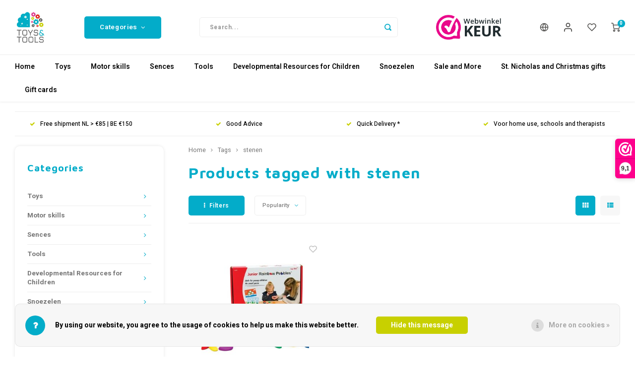

--- FILE ---
content_type: text/html;charset=utf-8
request_url: https://www.toysandtools.nl/en/tags/stenen/
body_size: 22119
content:
<!DOCTYPE html>
<html lang="en">
	
  <head>
    
        
    <meta charset="utf-8"/>
<!-- [START] 'blocks/head.rain' -->
<!--

  (c) 2008-2026 Lightspeed Netherlands B.V.
  http://www.lightspeedhq.com
  Generated: 20-01-2026 @ 06:14:20

-->
<link rel="canonical" href="https://www.toysandtools.nl/en/tags/stenen/"/>
<link rel="alternate" href="https://www.toysandtools.nl/en/index.rss" type="application/rss+xml" title="New products"/>
<link href="https://cdn.webshopapp.com/assets/cookielaw.css?2025-02-20" rel="stylesheet" type="text/css"/>
<meta name="robots" content="noodp,noydir"/>
<meta name="google-site-verification" content="H0JhT7Cq25H0ltvHNICgc1e5SBeskNwK7as5Qt5Wglc"/>
<meta property="og:url" content="https://www.toysandtools.nl/en/tags/stenen/?source=facebook"/>
<meta property="og:site_name" content="Toys and Tools | Sensory &amp; Educational Toys "/>
<meta property="og:title" content="stenen"/>
<meta property="og:description" content="Toys and Tools is a specialist in educational and sensory toys and aids for children with disabilities, autism, ADHD or sensory processing problems."/>
<script>
(function(w,d,s,l,i){w[l]=w[l]||[];w[l].push({'gtm.start':
new Date().getTime(),event:'gtm.js'});var f=d.getElementsByTagName(s)[0],
j=d.createElement(s),dl=l!='dataLayer'?'&l='+l:'';j.async=true;j.src=
'https://www.googletagmanager.com/gtm.js?id='+i+dl;f.parentNode.insertBefore(j,f);
})(window,document,'script','dataLayer','GTM-N6XVX7L');
</script>
<!--[if lt IE 9]>
<script src="https://cdn.webshopapp.com/assets/html5shiv.js?2025-02-20"></script>
<![endif]-->
<!-- [END] 'blocks/head.rain' -->
    <title>stenen - Toys and Tools | Sensory &amp; Educational Toys </title>
    <meta name="description" content="Toys and Tools is a specialist in educational and sensory toys and aids for children with disabilities, autism, ADHD or sensory processing problems." />
    <meta name="keywords" content="stenen, sensory toys, educational toys, therapy materials, children with disabilities, learning aids, ADHD, autism, motor delay, coaching tools, stimulus sensitivity, stimulus processing, inclusive, adults with disabilities, handicap, motor delay, oc" />
    <meta http-equiv="X-UA-Compatible" content="IE=edge,chrome=1">
    <meta name="viewport" content="width=device-width, initial-scale=1.0">
    <meta name="apple-mobile-web-app-capable" content="yes">
    <meta name="apple-mobile-web-app-status-bar-style" content="black">
    <meta property="fb:app_id" content="966242223397117"/>
    <meta name="viewport" content="width=device-width, initial-scale=1, maximum-scale=1, user-scalable=0"/>
    <meta name="apple-mobile-web-app-capable" content="yes">
    <meta name="HandheldFriendly" content="true" /> 
		<meta name="apple-mobile-web-app-title" content="Toys and Tools | Sensory &amp; Educational Toys ">
  	<meta property="og:image" content="https://cdn.webshopapp.com/shops/16591/themes/148244/v/1193856/assets/logo.png?20220320114321" />  
		<link rel="apple-touch-icon-precomposed" href="https://cdn.webshopapp.com/shops/16591/themes/148244/v/1219632/assets/homescreen-icon.jpg?20220320135834"/>
  
    <link rel="shortcut icon" href="https://cdn.webshopapp.com/shops/16591/themes/148244/v/1219629/assets/favicon.ico?20220320131229" type="image/x-icon" />
    <link href='//fonts.googleapis.com/css?family=Heebo:400,300,500,600,700,800,900' rel='stylesheet' type='text/css'>
    <link href='//fonts.googleapis.com/css?family=Maven%20Pro:400,300,500,600,700,800,900' rel='stylesheet' type='text/css'>
    <link rel="stylesheet" href="https://cdn.webshopapp.com/shops/16591/themes/148244/assets/bootstrap.css?2026010810332220200911103640" />
    <link rel="stylesheet" href="https://cdn.webshopapp.com/shops/16591/themes/148244/assets/font-awesome-min.css?2026010810332220200911103640" />
  	  	<link href="https://cdn.webshopapp.com/shops/16591/themes/148244/assets/gibbon-icons.css?2026010810332220200911103640" rel="stylesheet">
    <link rel="stylesheet" href="https://cdn.webshopapp.com/shops/16591/themes/148244/assets/owl-carousel-min.css?2026010810332220200911103640" />  
    <link rel="stylesheet" href="https://cdn.webshopapp.com/shops/16591/themes/148244/assets/semantic.css?2026010810332220200911103640" />  
    <link rel="stylesheet" href="https://cdn.webshopapp.com/shops/16591/themes/148244/assets/jquery-fancybox-min.css?2026010810332220200911103640" /> 
    <link rel="stylesheet" href="https://cdn.webshopapp.com/shops/16591/themes/148244/assets/style.css?2026010810332220200911103640?903" /> 
    <link rel="stylesheet" href="https://cdn.webshopapp.com/shops/16591/themes/148244/assets/settings.css?2026010810332220200911103640" />  
    <link rel="stylesheet" href="https://cdn.webshopapp.com/assets/gui-2-0.css?2025-02-20" />
    <link rel="stylesheet" href="https://cdn.webshopapp.com/assets/gui-responsive-2-0.css?2025-02-20" />   
  	<link href='https://unpkg.com/boxicons@2.0.9/css/boxicons.min.css' rel='stylesheet'>
    <link rel="stylesheet" href="https://cdn.webshopapp.com/shops/16591/themes/148244/assets/custom.css?2026010810332220200911103640" />

    <script src="https://cdn.webshopapp.com/assets/jquery-1-9-1.js?2025-02-20"></script>
    <script src="https://cdn.webshopapp.com/assets/jquery-ui-1-10-1.js?2025-02-20"></script>
    
   
    <script src="https://cdn.webshopapp.com/shops/16591/themes/148244/assets/bootstrap.js?2026010810332220200911103640"></script>
    <script src="https://cdn.webshopapp.com/shops/16591/themes/148244/assets/owl-carousel-min.js?2026010810332220200911103640"></script>
    <script src="https://cdn.webshopapp.com/shops/16591/themes/148244/assets/semantic.js?2026010810332220200911103640"></script>
    <script src="https://cdn.webshopapp.com/shops/16591/themes/148244/assets/jquery-fancybox-min.js?2026010810332220200911103640"></script>
    <script src="https://cdn.webshopapp.com/shops/16591/themes/148244/assets/moment.js?2026010810332220200911103640"></script>  
    <script src="https://cdn.webshopapp.com/shops/16591/themes/148244/assets/js-cookie.js?2026010810332220200911103640"></script>
    <script src="https://cdn.webshopapp.com/shops/16591/themes/148244/assets/jquery-countdown-min.js?2026010810332220200911103640"></script>
  	<script src="https://cdn.webshopapp.com/shops/16591/themes/148244/assets/masonry.js?2026010810332220200911103640"></script>
    <script src="https://cdn.webshopapp.com/shops/16591/themes/148244/assets/global.js?2026010810332220200911103640?903"></script>
  	<script src="//cdnjs.cloudflare.com/ajax/libs/jqueryui-touch-punch/0.2.3/jquery.ui.touch-punch.min.js"></script>
    
    <script src="https://cdn.webshopapp.com/shops/16591/themes/148244/assets/jcarousel.js?2026010810332220200911103640"></script>
    <script src="https://cdn.webshopapp.com/assets/gui.js?2025-02-20"></script>
    <script src="https://cdn.webshopapp.com/assets/gui-responsive-2-0.js?2025-02-20"></script>
    
        
    
    <!--[if lt IE 9]>
    <link rel="stylesheet" href="https://cdn.webshopapp.com/shops/16591/themes/148244/assets/style-ie.css?2026010810332220200911103640" />
    <![endif]-->
  </head>  <body class=" no-mobile-bar"><script type="application/ld+json">
[
			{
    "@context": "http://schema.org",
    "@type": "BreadcrumbList",
    "itemListElement":
    [
      {
        "@type": "ListItem",
        "position": 1,
        "item": {
        	"@id": "https://www.toysandtools.nl/en/",
        	"name": "Home"
        }
      },
    	    	{
    		"@type": "ListItem",
     		"position": 2,
     		"item":	{
      		"@id": "https://www.toysandtools.nl/en/tags/",
      		"name": "Tags"
    		}
    	},    	    	{
    		"@type": "ListItem",
     		"position": 3,
     		"item":	{
      		"@id": "https://www.toysandtools.nl/en/tags/stenen/",
      		"name": "stenen"
    		}
    	}    	    ]
  },
      
        
    {
  "@context": "http://schema.org",
  "@id": "https://www.toysandtools.nl/en/#Organization",
  "@type": "Organization",
  "url": "https://www.toysandtools.nl/", 
  "name": "Toys and Tools | Sensory &amp; Educational Toys ",
  "logo": "https://cdn.webshopapp.com/shops/16591/themes/148244/v/1193856/assets/logo.png?20220320114321",
  "telephone": "06-45532894",
  "email": ""
  ,
  "aggregateRating": {
        "@type": "AggregateRating",
        "bestRating": "10",
        "worstRating": "1",
        "ratingValue": "9.1",
        "reviewCount": "",
        "url":"https://www.webwinkelkeur.nl/webshop/Toys-and-Tools_1217694/reviews"
    }
      }
  ]
</script><div class="cart-messages hidden"><ul></ul></div><div id="login-popup" class="mobile-popup" data-popup="login"><div class="popup-inner"><div class="title-small title-font">Login</div><form class="formLogin" id="formLogin" action="https://www.toysandtools.nl/en/account/loginPost/?return=https%3A%2F%2Fwww.toysandtools.nl%2Fen%2Ftags%2Fstenen%2F" method="post"><input type="hidden" name="key" value="f768fd53c138445cc515af2d19fc4dd5" /><input type="hidden" name="type" value="login" /><input type="submit" hidden/><input type="text" name="email" id="formLoginEmail" value="" placeholder="Email address" class="standard-input" /><input type="password" name="password" id="formLoginPassword" value="" placeholder="Password" class="standard-input"/><div class="buttons"><a class="btn accent" href="#" onclick="$('#formLogin').submit(); return false;" title="Login">Login</a></div></form><div class="options"><a class="forgot-pw" href="https://www.toysandtools.nl/en/account/password/">Forgot your password?</a><span class="or">or</span><a class="no-account" href="https://www.toysandtools.nl/en/account/register/">No account yet? Click</a></div></div><div class="close-popup"><div class="close-popup-inner"><a href="javascript:;" class="close-mobile-popup" data-fancybox-close>
        Close
      </a></div></div></div><div id="language-currency-popup" class="language-currency-popup mobile-popup"><div class="popup-inner"><div class="language-section"><div class="title-small title-font">Language</div><div class="options-wrap"><div class="option"><a href="https://www.toysandtools.nl/nl/tags/stenen/"><div class="inner"><div class="icon"><img src="https://cdn.webshopapp.com/shops/16591/themes/148244/assets/flag-nl.svg?2026010810332220200911103640" alt="flag-Nederlands"></div><div class="text">Nederlands</div></div></a></div><div class="option active"><a href="https://www.toysandtools.nl/en/tags/stenen/"><div class="inner"><div class="icon"><img src="https://cdn.webshopapp.com/shops/16591/themes/148244/assets/flag-en.svg?2026010810332220200911103640" alt="flag-English"></div><div class="text">English</div></div></a></div></div></div><div class="close-popup"><div class="close-popup-inner"><a href="javascript:;" class="close-mobile-popup" data-fancybox-close>
          Close
        </a></div></div></div></div><div class="mobile-menu mobile-popup" data-popup="menu"><div class="popup-inner"><div class="menu-wrap"><div class="breads">Hoofdmenu</div><div class="title-small title-font">Categories</div><div class="menu"><ul><li class=""><a class="normal-link" href="https://www.toysandtools.nl/en/toys/">Toys<span class="more-cats"><i class="fa fa-chevron-right"></i></span></a><div class="subs"><div class="breads">Hoofdmenu / toys</div><div class="title-small title-font text-center subs-back"><i class="fa fa-chevron-left"></i>Toys</div><ul class=""><li class=""><a class="normal-link" href="https://www.toysandtools.nl/en/toys/loose-parts/">Loose Parts</a></li><li class=""><a class="normal-link" href="https://www.toysandtools.nl/en/toys/building-and-construction/">Building and construction<span class="more-cats"><i class="fa fa-chevron-right"></i></span></a><div class="subs"><div class="breads">Hoofdmenu / toys / building and construction</div><div class="title-small title-font text-center subs-back"><i class="fa fa-chevron-left"></i>Building and construction</div><ul class=""><li class=""><a class="normal-link" href="https://www.toysandtools.nl/en/"></a></li><li class=""><a class="normal-link" href="https://www.toysandtools.nl/en/"></a></li><li class=""><a class="normal-link" href="https://www.toysandtools.nl/en/"></a></li></ul></div></li><li class=""><a class="normal-link" href="https://www.toysandtools.nl/en/toys/educational-toys-1285363/">Educational Toys<span class="more-cats"><i class="fa fa-chevron-right"></i></span></a><div class="subs"><div class="breads">Hoofdmenu / toys / educational toys</div><div class="title-small title-font text-center subs-back"><i class="fa fa-chevron-left"></i>Educational Toys</div><ul class=""><li class=""><a class="normal-link" href="https://www.toysandtools.nl/en/"></a></li><li class=""><a class="normal-link" href="https://www.toysandtools.nl/en/"></a></li><li class=""><a class="normal-link" href="https://www.toysandtools.nl/en/toys/educational-toys-1285363/play-and-learning/">Play and learning</a></li></ul></div></li><li class=""><a class="normal-link" href="https://www.toysandtools.nl/en/toys/creative-toys/">Creative Toys<span class="more-cats"><i class="fa fa-chevron-right"></i></span></a><div class="subs"><div class="breads">Hoofdmenu / toys / creative toys</div><div class="title-small title-font text-center subs-back"><i class="fa fa-chevron-left"></i>Creative Toys</div><ul class=""><li class=""><a class="normal-link" href="https://www.toysandtools.nl/en/"></a></li><li class=""><a class="normal-link" href="https://www.toysandtools.nl/en/toys/creative-toys/creative-play/">Creative play</a></li><li class=""><a class="normal-link" href="https://www.toysandtools.nl/en/"></a></li><li class=""><a class="normal-link" href="https://www.toysandtools.nl/en/"></a></li></ul></div></li><li class=""><a class="normal-link" href="https://www.toysandtools.nl/en/toys/games-and-puzzles/">Games and Puzzles<span class="more-cats"><i class="fa fa-chevron-right"></i></span></a><div class="subs"><div class="breads">Hoofdmenu / toys / games and puzzles</div><div class="title-small title-font text-center subs-back"><i class="fa fa-chevron-left"></i>Games and Puzzles</div><ul class=""><li class=""><a class="normal-link" href="https://www.toysandtools.nl/en/"></a></li><li class=""><a class="normal-link" href="https://www.toysandtools.nl/en/"></a></li><li class=""><a class="normal-link" href="https://www.toysandtools.nl/en/"></a></li><li class=""><a class="normal-link" href="https://www.toysandtools.nl/en/"></a></li><li class=""><a class="normal-link" href="https://www.toysandtools.nl/en/toys/games-and-puzzles/brain-games/">Brain Games</a></li><li class=""><a class="normal-link" href="https://www.toysandtools.nl/en/"></a></li></ul></div></li><li class=""><a class="normal-link" href="https://www.toysandtools.nl/en/toys/outdoor-play/">Outdoor Play<span class="more-cats"><i class="fa fa-chevron-right"></i></span></a><div class="subs"><div class="breads">Hoofdmenu / toys / outdoor play</div><div class="title-small title-font text-center subs-back"><i class="fa fa-chevron-left"></i>Outdoor Play</div><ul class=""><li class=""><a class="normal-link" href="https://www.toysandtools.nl/en/"></a></li><li class=""><a class="normal-link" href="https://www.toysandtools.nl/en/"></a></li><li class=""><a class="normal-link" href="https://www.toysandtools.nl/en/toys/outdoor-play/outdoor-toys/">Outdoor Toys</a></li></ul></div></li><li class=""><a class="normal-link" href="https://www.toysandtools.nl/en/toys/fidget-toys/">Fidget Toys</a></li><li class=""><a class="normal-link" href="https://www.toysandtools.nl/en/toys/party-gifts/">Party Gifts</a></li><li class=""><a class="normal-link" href="https://www.toysandtools.nl/en/toys/gift-inspiration/">Gift Inspiration</a></li></ul></div></li><li class=""><a class="normal-link" href="https://www.toysandtools.nl/en/motor-skills/">Motor skills <span class="more-cats"><i class="fa fa-chevron-right"></i></span></a><div class="subs"><div class="breads">Hoofdmenu / motor skills </div><div class="title-small title-font text-center subs-back"><i class="fa fa-chevron-left"></i>Motor skills </div><ul class=""><li class=""><a class="normal-link" href="https://www.toysandtools.nl/en/motor-skills/gross-motor-skills/">Gross Motor Skills<span class="more-cats"><i class="fa fa-chevron-right"></i></span></a><div class="subs"><div class="breads">Hoofdmenu / motor skills  / gross motor skills</div><div class="title-small title-font text-center subs-back"><i class="fa fa-chevron-left"></i>Gross Motor Skills</div><ul class=""><li class=""><a class="normal-link" href="https://www.toysandtools.nl/en/motor-skills/gross-motor-skills/balance/">Balance</a></li><li class=""><a class="normal-link" href="https://www.toysandtools.nl/en/motor-skills/gross-motor-skills/mussle-strenght/">Mussle Strenght</a></li><li class=""><a class="normal-link" href="https://www.toysandtools.nl/en/motor-skills/gross-motor-skills/swinging-and-climbing/">Swinging and Climbing</a></li><li class=""><a class="normal-link" href="https://www.toysandtools.nl/en/motor-skills/gross-motor-skills/rolling-and-jumping/">Rolling and Jumping</a></li><li class=""><a class="normal-link" href="https://www.toysandtools.nl/en/motor-skills/gross-motor-skills/bikes-and-scooters/">Bikes and Scooters</a></li><li class=""><a class="normal-link" href="https://www.toysandtools.nl/en/motor-skills/gross-motor-skills/ball-skills/">Ball Skills</a></li></ul></div></li><li class=""><a class="normal-link" href="https://www.toysandtools.nl/en/motor-skills/sensomotor/">Sensomotor<span class="more-cats"><i class="fa fa-chevron-right"></i></span></a><div class="subs"><div class="breads">Hoofdmenu / motor skills  / sensomotor</div><div class="title-small title-font text-center subs-back"><i class="fa fa-chevron-left"></i>Sensomotor</div><ul class=""><li class=""><a class="normal-link" href="https://www.toysandtools.nl/en/motor-skills/sensomotor/music/">Music</a></li><li class=""><a class="normal-link" href="https://www.toysandtools.nl/en/motor-skills/sensomotor/messy-play/">Messy Play</a></li></ul></div></li><li class=""><a class="normal-link" href="https://www.toysandtools.nl/en/"><span class="more-cats"><i class="fa fa-chevron-right"></i></span></a><div class="subs"><div class="breads">Hoofdmenu / motor skills  / </div><div class="title-small title-font text-center subs-back"><i class="fa fa-chevron-left"></i></div><ul class=""><li class=""><a class="normal-link" href="https://www.toysandtools.nl/en/motor-skills/squizing-and-cutting/">Squizing and Cutting</a></li><li class=""><a class="normal-link" href="https://www.toysandtools.nl/en/motor-skills/writing-aids/">Writing Aids</a></li><li class=""><a class="normal-link" href="https://www.toysandtools.nl/en/motor-skills/twisting-and-turning/">Twisting and Turning</a></li><li class=""><a class="normal-link" href="https://www.toysandtools.nl/en/motor-skills/push-and-pull/">Push and Pull</a></li><li class=""><a class="normal-link" href="https://www.toysandtools.nl/en/motor-skills/for-one-hand/">For One Hand</a></li><li class=""><a class="normal-link" href="https://www.toysandtools.nl/en/motor-skills/lacing-and-pegs/">Lacing and Pegs</a></li></ul></div></li><li class=""><a class="normal-link" href="https://www.toysandtools.nl/en/"></a></li></ul></div></li><li class=""><a class="normal-link" href="https://www.toysandtools.nl/en/sences/">Sences<span class="more-cats"><i class="fa fa-chevron-right"></i></span></a><div class="subs"><div class="breads">Hoofdmenu / sences</div><div class="title-small title-font text-center subs-back"><i class="fa fa-chevron-left"></i>Sences</div><ul class=""><li class=""><a class="normal-link" href="https://www.toysandtools.nl/en/"></a></li><li class=""><a class="normal-link" href="https://www.toysandtools.nl/en/"></a></li><li class=""><a class="normal-link" href="https://www.toysandtools.nl/en/"></a></li><li class=""><a class="normal-link" href="https://www.toysandtools.nl/en/sences/scent-and-tast/">Scent and Tast</a></li><li class=""><a class="normal-link" href="https://www.toysandtools.nl/en/sences/moving-and-balance/">Moving and Balance</a></li><li class=""><a class="normal-link" href="https://www.toysandtools.nl/en/sences/proprioception/">Proprioception</a></li></ul></div></li><li class=""><a class="normal-link" href="https://www.toysandtools.nl/en/tools/">Tools<span class="more-cats"><i class="fa fa-chevron-right"></i></span></a><div class="subs"><div class="breads">Hoofdmenu / tools</div><div class="title-small title-font text-center subs-back"><i class="fa fa-chevron-left"></i>Tools</div><ul class=""><li class=""><a class="normal-link" href="https://www.toysandtools.nl/en/tools/chewelery/">Chewelery</a></li><li class=""><a class="normal-link" href="https://www.toysandtools.nl/en/tools/concentration-and-focus/">Concentration and Focus</a></li><li class=""><a class="normal-link" href="https://www.toysandtools.nl/en/tools/weighted-items/">Weighted Items</a></li><li class=""><a class="normal-link" href="https://www.toysandtools.nl/en/tools/learning-resourses/">Learning Resourses</a></li><li class=""><a class="normal-link" href="https://www.toysandtools.nl/en/tools/calm-and-relax/">Calm and Relax</a></li><li class=""><a class="normal-link" href="https://www.toysandtools.nl/en/tools/planning-and-organizing/">Planning and Organizing</a></li><li class=""><a class="normal-link" href="https://www.toysandtools.nl/en/tools/timers/">Timers</a></li><li class=""><a class="normal-link" href="https://www.toysandtools.nl/en/tools/sleep/">Sleep</a></li></ul></div></li><li class=""><a class="normal-link" href="https://www.toysandtools.nl/en/developmental-resources-for-children/">Developmental Resources for Children<span class="more-cats"><i class="fa fa-chevron-right"></i></span></a><div class="subs"><div class="breads">Hoofdmenu / developmental resources for children</div><div class="title-small title-font text-center subs-back"><i class="fa fa-chevron-left"></i>Developmental Resources for Children</div><ul class=""><li class=""><a class="normal-link" href="https://www.toysandtools.nl/en/developmental-resources-for-children/play-development-toys-for-children/">Play &amp; Development Toys for Children</a></li><li class=""><a class="normal-link" href="https://www.toysandtools.nl/en/developmental-resources-for-children/learning-materials/">Learning Materials</a></li><li class=""><a class="normal-link" href="https://www.toysandtools.nl/en/developmental-resources-for-children/concentration-screens/">Concentration Screens</a></li><li class=""><a class="normal-link" href="https://www.toysandtools.nl/en/developmental-resources-for-children/coaching/">Coaching</a></li><li class=""><a class="normal-link" href="https://www.toysandtools.nl/en/developmental-resources-for-children/books-1274625/">Books</a></li><li class=""><a class="normal-link" href="https://www.toysandtools.nl/en/"></a></li><li class=""><a class="normal-link" href="https://www.toysandtools.nl/en/developmental-resources-for-children/free-printables/">Free Printables</a></li></ul></div></li><li class=""><a class="normal-link" href="https://www.toysandtools.nl/en/snoezelen/">Snoezelen<span class="more-cats"><i class="fa fa-chevron-right"></i></span></a><div class="subs"><div class="breads">Hoofdmenu / snoezelen</div><div class="title-small title-font text-center subs-back"><i class="fa fa-chevron-left"></i>Snoezelen</div><ul class=""><li class=""><a class="normal-link" href="https://www.toysandtools.nl/en/snoezelen/aromatherapy-and-massage/">Aromatherapy and Massage</a></li><li class=""><a class="normal-link" href="https://www.toysandtools.nl/en/snoezelen/terapy-beanbags/">Terapy Beanbags</a></li><li class=""><a class="normal-link" href="https://www.toysandtools.nl/en/snoezelen/sensory-room/">Sensory Room</a></li><li class=""><a class="normal-link" href="https://www.toysandtools.nl/en/snoezelen/bubble-tubes-and-lamps/">Bubble Tubes and Lamps</a></li><li class=""><a class="normal-link" href="https://www.toysandtools.nl/en/snoezelen/messy-play/">Messy Play</a></li><li class=""><a class="normal-link" href="https://www.toysandtools.nl/en/snoezelen/small-sensory-tools/">Small Sensory Tools</a></li></ul></div></li><li class=""><a class="normal-link" href="https://www.toysandtools.nl/en/sale-and-more/">Sale and More<span class="more-cats"><i class="fa fa-chevron-right"></i></span></a><div class="subs"><div class="breads">Hoofdmenu / sale and more</div><div class="title-small title-font text-center subs-back"><i class="fa fa-chevron-left"></i>Sale and More</div><ul class=""><li class=""><a class="normal-link" href="https://www.toysandtools.nl/en/"><span class="more-cats"><i class="fa fa-chevron-right"></i></span></a><div class="subs"><div class="breads">Hoofdmenu / sale and more / </div><div class="title-small title-font text-center subs-back"><i class="fa fa-chevron-left"></i></div><ul class=""><li class=""><a class="normal-link" href="https://www.toysandtools.nl/en/1340001/1285333/clearance-sale/">Clearance Sale</a></li></ul></div></li></ul></div></li><li class=""><a class="normal-link" href="https://www.toysandtools.nl/en/st-nicholas-and-christmas-gifts/">St. Nicholas and Christmas gifts<span class="more-cats"><i class="fa fa-chevron-right"></i></span></a><div class="subs"><div class="breads">Hoofdmenu / st. nicholas and christmas gifts</div><div class="title-small title-font text-center subs-back"><i class="fa fa-chevron-left"></i>St. Nicholas and Christmas gifts</div><ul class=""><li class=""><a class="normal-link" href="https://www.toysandtools.nl/en/st-nicholas-and-christmas-gifts/stockingfillers/">Stockingfillers</a></li><li class=""><a class="normal-link" href="https://www.toysandtools.nl/en/st-nicholas-and-christmas-gifts/christmas-presents/">Christmas Presents</a></li><li class=""><a class="normal-link" href="https://www.toysandtools.nl/en/st-nicholas-and-christmas-gifts/christmas-gifts/">Christmas Gifts</a></li></ul></div></li><li class="item"><a href="https://www.toysandtools.nl/en/buy-gift-card/" title="Gift cards">Gift cards</a></li></ul><ul><li><a href="javascript:;">Language - EN<span class="more-cats"><i class="fa fa-chevron-right"></i></span></a><div class="subs"><div class="breads">Hoofdmenu</div><div class="title-small title-font text-center subs-back"><i class="fa fa-chevron-left"></i>Language</div><ul class=""><li class=""><a class="normal-link" href="https://www.toysandtools.nl/nl/">Nederlands</a></li><li class="active"><a class="normal-link" href="https://www.toysandtools.nl/en/">English</a></li></ul></div></li><li class="highlight hidden-sm"><a class="open-mobile-slide" data-popup="login" href="javascript:;">Login</a></li></ul></div></div></div><div class="close-popup dark"><div class="close-popup-inner"><a href="javascript:;" class="close-mobile-popup" data-fancybox-close>
        Close
      </a></div></div></div><div class="test"><a class="open-newsletter hidden" href="#newsletter-popup" data-fancybox="newsletter">open</a><div id="newsletter-popup" data-show="120" data-hide="3"><div class="inner"><div class="image hidden-xs"></div><div class="text"><div class="title-wrap"><div class="title title-font">Sign up for our newsletter</div><div class="content general-content"><p>Get the latest updates, news and product offers via email</p></div></div><form id="formNewsletterPop" action="https://www.toysandtools.nl/en/account/newsletter/" method="post"><input type="hidden" name="key" value="f768fd53c138445cc515af2d19fc4dd5" /><input type="search" name="email"  value="" placeholder="E-mail" class="standard-input"/><a class="btn submit-newsletter accent" href="javascript:;" title="Subscribe">Subscribe</a></form></div></div></div></div><header id="header" class="with-large-logo"><div class="main-header"><div class="container"><div class="inner"><div class="mob-icons visible-xs"><ul><li><a class="open-mobile-slide" data-popup="menu" data-main-link href="javascript:;"><i class="sm sm-bars"></i></a></li><li><a class="open-mobile-slide" data-popup="login" data-main-link href="javascript:;"><i class="sm sm-user"></i></a></li></ul></div><div class="logo large-logo align-middle"><a href="https://www.toysandtools.nl/en/"><img src="https://cdn.webshopapp.com/shops/16591/themes/148244/v/1193856/assets/logo.png?20220320114321" alt="Toys and Tools | Sensory &amp; Educational Toys "></a></div><div class="mob-icons second visible-xs"><ul><li><a class="open-mobile-slide" data-popup="search" data-main-link href="javascript:;"><i class="sm sm-search"></i></a></li><li><a  href="https://www.toysandtools.nl/en/cart/"><span class="icon-wrap"><i class="sm sm-cart"></i><div class="items" data-cart-items>0</div></span></a></li></ul></div><div class="vertical-menu-wrap hidden-xs hidden-md hidden-lg"><div class="btn-wrap"><a class="btn accent vertical-menu-btn open-mobile-slide" data-popup="menu" data-main-link href="javascript:;">Categories<i class="fa fa-angle-down"></i></a></div></div><div class="vertical-menu-wrap hidden-xs hidden-sm  "><div class="btn-wrap"><a class="btn accent vertical-menu-btn open-vertical-menu">Categories<i class="fa fa-angle-down"></i></a><div class="vertical-menu"><ul><li class=""><a class="" href="https://www.toysandtools.nl/en/toys/"><div class="category-wrap"><img src="https://cdn.webshopapp.com/shops/16591/files/341832481/100x100x1/toys.jpg" alt="Toys">
                                            Toys
                    </div><i class="fa fa-chevron-right arrow-right"></i></a><div class="subs"><ul><li class="subs-title"><a class="" href="https://www.toysandtools.nl/en/toys/">Toys</a></li><li class=""><a class="" href="https://www.toysandtools.nl/en/toys/loose-parts/"><div>
                            Loose Parts
                          </div></a></li><li class=""><a class="" href="https://www.toysandtools.nl/en/toys/building-and-construction/"><div>
                            Building and construction
                          </div><i class="fa fa-chevron-right arrow-right"></i></a><div class="subs"><ul><li class="subs-title"><a class="" href="https://www.toysandtools.nl/en/toys/building-and-construction/">Building and construction</a></li><li class=""><a class="" href="https://www.toysandtools.nl/en/"><div></div></a></li><li class=""><a class="" href="https://www.toysandtools.nl/en/"><div></div></a></li><li class=""><a class="" href="https://www.toysandtools.nl/en/"><div></div></a></li></ul></div></li><li class=""><a class="" href="https://www.toysandtools.nl/en/toys/educational-toys-1285363/"><div>
                            Educational Toys
                          </div><i class="fa fa-chevron-right arrow-right"></i></a><div class="subs"><ul><li class="subs-title"><a class="" href="https://www.toysandtools.nl/en/toys/educational-toys-1285363/">Educational Toys</a></li><li class=""><a class="" href="https://www.toysandtools.nl/en/"><div></div></a></li><li class=""><a class="" href="https://www.toysandtools.nl/en/"><div></div></a></li><li class=""><a class="" href="https://www.toysandtools.nl/en/toys/educational-toys-1285363/play-and-learning/"><div>
                                  Play and learning
                                </div></a></li></ul></div></li><li class=""><a class="" href="https://www.toysandtools.nl/en/toys/creative-toys/"><div>
                            Creative Toys
                          </div><i class="fa fa-chevron-right arrow-right"></i></a><div class="subs"><ul><li class="subs-title"><a class="" href="https://www.toysandtools.nl/en/toys/creative-toys/">Creative Toys</a></li><li class=""><a class="" href="https://www.toysandtools.nl/en/"><div></div></a></li><li class=""><a class="" href="https://www.toysandtools.nl/en/toys/creative-toys/creative-play/"><div>
                                  Creative play
                                </div></a></li><li class=""><a class="" href="https://www.toysandtools.nl/en/"><div></div></a></li><li class=""><a class="" href="https://www.toysandtools.nl/en/"><div></div></a></li></ul></div></li><li class=""><a class="" href="https://www.toysandtools.nl/en/toys/games-and-puzzles/"><div>
                            Games and Puzzles
                          </div><i class="fa fa-chevron-right arrow-right"></i></a><div class="subs"><ul><li class="subs-title"><a class="" href="https://www.toysandtools.nl/en/toys/games-and-puzzles/">Games and Puzzles</a></li><li class=""><a class="" href="https://www.toysandtools.nl/en/"><div></div></a></li><li class=""><a class="" href="https://www.toysandtools.nl/en/"><div></div></a></li><li class=""><a class="" href="https://www.toysandtools.nl/en/"><div></div></a></li><li class=""><a class="" href="https://www.toysandtools.nl/en/"><div></div></a></li><li class=""><a class="" href="https://www.toysandtools.nl/en/toys/games-and-puzzles/brain-games/"><div>
                                  Brain Games
                                </div></a></li><li class=""><a class="" href="https://www.toysandtools.nl/en/"><div></div></a></li></ul></div></li><li class=""><a class="" href="https://www.toysandtools.nl/en/toys/outdoor-play/"><div>
                            Outdoor Play
                          </div><i class="fa fa-chevron-right arrow-right"></i></a><div class="subs"><ul><li class="subs-title"><a class="" href="https://www.toysandtools.nl/en/toys/outdoor-play/">Outdoor Play</a></li><li class=""><a class="" href="https://www.toysandtools.nl/en/"><div></div></a></li><li class=""><a class="" href="https://www.toysandtools.nl/en/"><div></div></a></li><li class=""><a class="" href="https://www.toysandtools.nl/en/toys/outdoor-play/outdoor-toys/"><div>
                                  Outdoor Toys
                                </div></a></li></ul></div></li><li class=""><a class="" href="https://www.toysandtools.nl/en/toys/fidget-toys/"><div>
                            Fidget Toys
                          </div></a></li><li class=""><a class="" href="https://www.toysandtools.nl/en/toys/party-gifts/"><div>
                            Party Gifts
                          </div></a></li><li class=""><a class="" href="https://www.toysandtools.nl/en/toys/gift-inspiration/"><div>
                            Gift Inspiration
                          </div></a></li></ul></div></li><li class=""><a class="" href="https://www.toysandtools.nl/en/motor-skills/"><div class="category-wrap"><img src="https://cdn.webshopapp.com/shops/16591/files/341832700/100x100x1/motor-skills.jpg" alt="Motor skills ">
                                            Motor skills 
                    </div><i class="fa fa-chevron-right arrow-right"></i></a><div class="subs"><ul><li class="subs-title"><a class="" href="https://www.toysandtools.nl/en/motor-skills/">Motor skills </a></li><li class=""><a class="" href="https://www.toysandtools.nl/en/motor-skills/gross-motor-skills/"><div>
                            Gross Motor Skills
                          </div><i class="fa fa-chevron-right arrow-right"></i></a><div class="subs"><ul><li class="subs-title"><a class="" href="https://www.toysandtools.nl/en/motor-skills/gross-motor-skills/">Gross Motor Skills</a></li><li class=""><a class="" href="https://www.toysandtools.nl/en/motor-skills/gross-motor-skills/balance/"><div>
                                  Balance
                                </div></a></li><li class=""><a class="" href="https://www.toysandtools.nl/en/motor-skills/gross-motor-skills/mussle-strenght/"><div>
                                  Mussle Strenght
                                </div></a></li><li class=""><a class="" href="https://www.toysandtools.nl/en/motor-skills/gross-motor-skills/swinging-and-climbing/"><div>
                                  Swinging and Climbing
                                </div></a></li><li class=""><a class="" href="https://www.toysandtools.nl/en/motor-skills/gross-motor-skills/rolling-and-jumping/"><div>
                                  Rolling and Jumping
                                </div></a></li><li class=""><a class="" href="https://www.toysandtools.nl/en/motor-skills/gross-motor-skills/bikes-and-scooters/"><div>
                                  Bikes and Scooters
                                </div></a></li><li class=""><a class="" href="https://www.toysandtools.nl/en/motor-skills/gross-motor-skills/ball-skills/"><div>
                                  Ball Skills
                                </div></a></li></ul></div></li><li class=""><a class="" href="https://www.toysandtools.nl/en/motor-skills/sensomotor/"><div>
                            Sensomotor
                          </div><i class="fa fa-chevron-right arrow-right"></i></a><div class="subs"><ul><li class="subs-title"><a class="" href="https://www.toysandtools.nl/en/motor-skills/sensomotor/">Sensomotor</a></li><li class=""><a class="" href="https://www.toysandtools.nl/en/motor-skills/sensomotor/music/"><div>
                                  Music
                                </div></a></li><li class=""><a class="" href="https://www.toysandtools.nl/en/motor-skills/sensomotor/messy-play/"><div>
                                  Messy Play
                                </div></a></li></ul></div></li><li class=""><a class="" href="https://www.toysandtools.nl/en/"><div></div><i class="fa fa-chevron-right arrow-right"></i></a><div class="subs"><ul><li class="subs-title"><a class="" href="https://www.toysandtools.nl/en/"></a></li><li class=""><a class="" href="https://www.toysandtools.nl/en/motor-skills/squizing-and-cutting/"><div>
                                  Squizing and Cutting
                                </div></a></li><li class=""><a class="" href="https://www.toysandtools.nl/en/motor-skills/writing-aids/"><div>
                                  Writing Aids
                                </div></a></li><li class=""><a class="" href="https://www.toysandtools.nl/en/motor-skills/twisting-and-turning/"><div>
                                  Twisting and Turning
                                </div></a></li><li class=""><a class="" href="https://www.toysandtools.nl/en/motor-skills/push-and-pull/"><div>
                                  Push and Pull
                                </div></a></li><li class=""><a class="" href="https://www.toysandtools.nl/en/motor-skills/for-one-hand/"><div>
                                  For One Hand
                                </div></a></li><li class=""><a class="" href="https://www.toysandtools.nl/en/motor-skills/lacing-and-pegs/"><div>
                                  Lacing and Pegs
                                </div></a></li></ul></div></li><li class=""><a class="" href="https://www.toysandtools.nl/en/"><div></div></a></li></ul></div></li><li class=""><a class="" href="https://www.toysandtools.nl/en/sences/"><div class="category-wrap"><img src="https://cdn.webshopapp.com/shops/16591/files/486836209/100x100x1/sences.jpg" alt="Sences">
                                            Sences
                    </div><i class="fa fa-chevron-right arrow-right"></i></a><div class="subs"><ul><li class="subs-title"><a class="" href="https://www.toysandtools.nl/en/sences/">Sences</a></li><li class=""><a class="" href="https://www.toysandtools.nl/en/"><div></div></a></li><li class=""><a class="" href="https://www.toysandtools.nl/en/"><div></div></a></li><li class=""><a class="" href="https://www.toysandtools.nl/en/"><div></div></a></li><li class=""><a class="" href="https://www.toysandtools.nl/en/sences/scent-and-tast/"><div>
                            Scent and Tast
                          </div></a></li><li class=""><a class="" href="https://www.toysandtools.nl/en/sences/moving-and-balance/"><div>
                            Moving and Balance
                          </div></a></li><li class=""><a class="" href="https://www.toysandtools.nl/en/sences/proprioception/"><div>
                            Proprioception
                          </div></a></li></ul></div></li><li class=""><a class="" href="https://www.toysandtools.nl/en/tools/"><div class="category-wrap"><img src="https://cdn.webshopapp.com/shops/16591/files/380744997/100x100x1/tools.jpg" alt="Tools">
                                            Tools
                    </div><i class="fa fa-chevron-right arrow-right"></i></a><div class="subs"><ul><li class="subs-title"><a class="" href="https://www.toysandtools.nl/en/tools/">Tools</a></li><li class=""><a class="" href="https://www.toysandtools.nl/en/tools/chewelery/"><div>
                            Chewelery
                          </div></a></li><li class=""><a class="" href="https://www.toysandtools.nl/en/tools/concentration-and-focus/"><div>
                            Concentration and Focus
                          </div></a></li><li class=""><a class="" href="https://www.toysandtools.nl/en/tools/weighted-items/"><div>
                            Weighted Items
                          </div></a></li><li class=""><a class="" href="https://www.toysandtools.nl/en/tools/learning-resourses/"><div>
                            Learning Resourses
                          </div></a></li><li class=""><a class="" href="https://www.toysandtools.nl/en/tools/calm-and-relax/"><div>
                            Calm and Relax
                          </div></a></li><li class=""><a class="" href="https://www.toysandtools.nl/en/tools/planning-and-organizing/"><div>
                            Planning and Organizing
                          </div></a></li><li class=""><a class="" href="https://www.toysandtools.nl/en/tools/timers/"><div>
                            Timers
                          </div></a></li><li class=""><a class="" href="https://www.toysandtools.nl/en/tools/sleep/"><div>
                            Sleep
                          </div></a></li></ul></div></li><li class=""><a class="" href="https://www.toysandtools.nl/en/developmental-resources-for-children/"><div class="category-wrap"><img src="https://cdn.webshopapp.com/shops/16591/files/341832291/100x100x1/developmental-resources-for-children.jpg" alt="Developmental Resources for Children">
                                            Developmental Resources for Children
                    </div><i class="fa fa-chevron-right arrow-right"></i></a><div class="subs"><ul><li class="subs-title"><a class="" href="https://www.toysandtools.nl/en/developmental-resources-for-children/">Developmental Resources for Children</a></li><li class=""><a class="" href="https://www.toysandtools.nl/en/developmental-resources-for-children/play-development-toys-for-children/"><div>
                            Play &amp; Development Toys for Children
                          </div></a></li><li class=""><a class="" href="https://www.toysandtools.nl/en/developmental-resources-for-children/learning-materials/"><div>
                            Learning Materials
                          </div></a></li><li class=""><a class="" href="https://www.toysandtools.nl/en/developmental-resources-for-children/concentration-screens/"><div>
                            Concentration Screens
                          </div></a></li><li class=""><a class="" href="https://www.toysandtools.nl/en/developmental-resources-for-children/coaching/"><div>
                            Coaching
                          </div></a></li><li class=""><a class="" href="https://www.toysandtools.nl/en/developmental-resources-for-children/books-1274625/"><div>
                            Books
                          </div></a></li><li class=""><a class="" href="https://www.toysandtools.nl/en/"><div></div></a></li><li class=""><a class="" href="https://www.toysandtools.nl/en/developmental-resources-for-children/free-printables/"><div>
                            Free Printables
                          </div></a></li></ul></div></li><li class=""><a class="" href="https://www.toysandtools.nl/en/snoezelen/"><div class="category-wrap"><img src="https://cdn.webshopapp.com/shops/16591/files/398631320/100x100x1/snoezelen.jpg" alt="Snoezelen">
                                            Snoezelen
                    </div><i class="fa fa-chevron-right arrow-right"></i></a><div class="subs"><ul><li class="subs-title"><a class="" href="https://www.toysandtools.nl/en/snoezelen/">Snoezelen</a></li><li class=""><a class="" href="https://www.toysandtools.nl/en/snoezelen/aromatherapy-and-massage/"><div>
                            Aromatherapy and Massage
                          </div></a></li><li class=""><a class="" href="https://www.toysandtools.nl/en/snoezelen/terapy-beanbags/"><div>
                            Terapy Beanbags
                          </div></a></li><li class=""><a class="" href="https://www.toysandtools.nl/en/snoezelen/sensory-room/"><div>
                            Sensory Room
                          </div></a></li><li class=""><a class="" href="https://www.toysandtools.nl/en/snoezelen/bubble-tubes-and-lamps/"><div>
                            Bubble Tubes and Lamps
                          </div></a></li><li class=""><a class="" href="https://www.toysandtools.nl/en/snoezelen/messy-play/"><div>
                            Messy Play
                          </div></a></li><li class=""><a class="" href="https://www.toysandtools.nl/en/snoezelen/small-sensory-tools/"><div>
                            Small Sensory Tools
                          </div></a></li></ul></div></li><li class=""><a class="" href="https://www.toysandtools.nl/en/sale-and-more/"><div class="category-wrap"><img src="https://cdn.webshopapp.com/shops/16591/files/398631372/100x100x1/sale-and-more.jpg" alt="Sale and More">
                                            Sale and More
                    </div><i class="fa fa-chevron-right arrow-right"></i></a><div class="subs"><ul><li class="subs-title"><a class="" href="https://www.toysandtools.nl/en/sale-and-more/">Sale and More</a></li><li class=""><a class="" href="https://www.toysandtools.nl/en/"><div></div><i class="fa fa-chevron-right arrow-right"></i></a><div class="subs"><ul><li class="subs-title"><a class="" href="https://www.toysandtools.nl/en/"></a></li><li class=""><a class="" href="https://www.toysandtools.nl/en/1340001/1285333/clearance-sale/"><div>
                                  Clearance Sale
                                </div></a></li></ul></div></li></ul></div></li><li class=""><a class="" href="https://www.toysandtools.nl/en/st-nicholas-and-christmas-gifts/"><div class="category-wrap"><img src="https://cdn.webshopapp.com/shops/16591/files/385813345/100x100x1/st-nicholas-and-christmas-gifts.jpg" alt="St. Nicholas and Christmas gifts">
                                            St. Nicholas and Christmas gifts
                    </div><i class="fa fa-chevron-right arrow-right"></i></a><div class="subs"><ul><li class="subs-title"><a class="" href="https://www.toysandtools.nl/en/st-nicholas-and-christmas-gifts/">St. Nicholas and Christmas gifts</a></li><li class=""><a class="" href="https://www.toysandtools.nl/en/st-nicholas-and-christmas-gifts/stockingfillers/"><div>
                            Stockingfillers
                          </div></a></li><li class=""><a class="" href="https://www.toysandtools.nl/en/st-nicholas-and-christmas-gifts/christmas-presents/"><div>
                            Christmas Presents
                          </div></a></li><li class=""><a class="" href="https://www.toysandtools.nl/en/st-nicholas-and-christmas-gifts/christmas-gifts/"><div>
                            Christmas Gifts
                          </div></a></li></ul></div></li><li class="item"><a href="https://www.toysandtools.nl/en/buy-gift-card/" title="Gift cards">Gift cards</a></li></ul></div></div><div class="vertical-menu-overlay general-overlay"></div></div><div class="search-bar hidden-xs"><form action="https://www.toysandtools.nl/en/search/" method="get" id="formSearch"  class="search-form"  data-search-type="desktop"><div class="relative search-wrap"><input type="text" name="q" autocomplete="off"  value="" placeholder="Search..." class="standard-input" data-input="desktop"/><span onclick="$(this).closest('form').submit();" title="Search" class="icon icon-search"><i class="sm sm-search"></i></span><span onclick="$(this).closest('form').find('input').val('').trigger('keyup');" class="icon icon-hide-search hidden"><i class="fa fa-close"></i></span></div><div class="search-overlay general-overlay"></div></form></div><div class="hallmark medium align-middle text-center hidden-sm hidden-xs"><div class="hallmark-wrap"><a href="https://www.webwinkelkeur.nl" target=_blank><img src="https://cdn.webshopapp.com/shops/16591/themes/148244/v/2654559/assets/custom-hallmark.png?20250708175703" title="Custom" alt="Custom"></a></div></div><div class="icons hidden-xs"><ul><li class="hidden-xs"><a href="#language-currency-popup" data-fancybox><i class="sm sm-globe"></i></a></li><li class="hidden-xs"><a href="#login-popup" data-fancybox><i class="sm sm-user"></i></a></li><li class="hidden-xs"><a href="#login-popup" data-fancybox><div class="icon-wrap"><i class="sm sm-heart-o"></i><div class="items" data-wishlist-items></div></div></a></li><li><a href="https://www.toysandtools.nl/en/cart/"><div class="icon-wrap"><i class="sm sm-cart"></i><div class="items" data-cart-items>0</div></div></a></li></ul></div></div></div><div class="search-autocomplete hidden-xs" data-search-type="desktop"><div class="container"><div class="box"><div class="title-small title-font">Search results for "<span data-search-query></span>"</div><div class="inner-wrap"><div class="side  filter-style-classic"><div class="filter-scroll-wrap"><div class="filter-scroll"><div class="subtitle title-font">Filters</div><form data-search-type="desktop"><div class="filter-boxes"><div class="filter-wrap sort"><select name="sort" class="custom-select"></select></div></div><div class="filter-boxes custom-filters"></div></form></div></div></div><div class="results"><div class="feat-categories hidden"><div class="subtitle title-font">Categories</div><div class="cats"><ul></ul></div></div><div class="search-products products-livesearch row"></div><div class="more"><a href="#" class="btn accent">View all results <span>(0)</span></a></div><div class="notfound">No products found...</div></div></div></div></div></div></div><div class="main-menu hidden-sm hidden-xs"><div class="container"><ul><li class=""><a href="https://www.toysandtools.nl/en/">Home</a></li><li class=""><a href="https://www.toysandtools.nl/en/toys/">Toys</a><div class="mega-menu"><div class="container"><div class="menus"><div class="menu"><a class="title" href="https://www.toysandtools.nl/en/toys/loose-parts/">Loose Parts</a><ul></ul></div><div class="menu"><a class="title" href="https://www.toysandtools.nl/en/toys/building-and-construction/">Building and construction</a><ul><li class=""><a href="https://www.toysandtools.nl/en/"></a></li><li class=""><a href="https://www.toysandtools.nl/en/"></a></li><li class=""><a href="https://www.toysandtools.nl/en/"></a></li></ul></div><div class="menu"><a class="title" href="https://www.toysandtools.nl/en/toys/educational-toys-1285363/">Educational Toys</a><ul><li class=""><a href="https://www.toysandtools.nl/en/"></a></li><li class=""><a href="https://www.toysandtools.nl/en/"></a></li><li class=""><a href="https://www.toysandtools.nl/en/toys/educational-toys-1285363/play-and-learning/">Play and learning</a></li></ul></div><div class="menu"><a class="title" href="https://www.toysandtools.nl/en/toys/creative-toys/">Creative Toys</a><ul><li class=""><a href="https://www.toysandtools.nl/en/"></a></li><li class=""><a href="https://www.toysandtools.nl/en/toys/creative-toys/creative-play/">Creative play</a></li><li class=""><a href="https://www.toysandtools.nl/en/"></a></li><li class=""><a href="https://www.toysandtools.nl/en/"></a></li></ul></div><div class="menu"><a class="title" href="https://www.toysandtools.nl/en/toys/games-and-puzzles/">Games and Puzzles</a><ul><li class=""><a href="https://www.toysandtools.nl/en/"></a></li><li class=""><a href="https://www.toysandtools.nl/en/"></a></li><li class=""><a href="https://www.toysandtools.nl/en/"></a></li><li class=""><a href="https://www.toysandtools.nl/en/"></a></li><li class=""><a href="https://www.toysandtools.nl/en/toys/games-and-puzzles/brain-games/">Brain Games</a></li><li class=""><a href="https://www.toysandtools.nl/en/"></a></li></ul></div><div class="menu"><a class="title" href="https://www.toysandtools.nl/en/toys/outdoor-play/">Outdoor Play</a><ul><li class=""><a href="https://www.toysandtools.nl/en/"></a></li><li class=""><a href="https://www.toysandtools.nl/en/"></a></li><li class=""><a href="https://www.toysandtools.nl/en/toys/outdoor-play/outdoor-toys/">Outdoor Toys</a></li></ul></div><div class="menu"><a class="title" href="https://www.toysandtools.nl/en/toys/fidget-toys/">Fidget Toys</a><ul></ul></div><div class="menu"><a class="title" href="https://www.toysandtools.nl/en/toys/party-gifts/">Party Gifts</a><ul></ul></div><div class="menu"><a class="title" href="https://www.toysandtools.nl/en/toys/gift-inspiration/">Gift Inspiration</a><ul></ul></div></div></div></div></li><li class=""><a href="https://www.toysandtools.nl/en/motor-skills/">Motor skills </a><div class="mega-menu"><div class="container"><div class="menus"><div class="menu"><a class="title" href="https://www.toysandtools.nl/en/motor-skills/gross-motor-skills/">Gross Motor Skills</a><ul><li class=""><a href="https://www.toysandtools.nl/en/motor-skills/gross-motor-skills/balance/">Balance</a></li><li class=""><a href="https://www.toysandtools.nl/en/motor-skills/gross-motor-skills/mussle-strenght/">Mussle Strenght</a></li><li class=""><a href="https://www.toysandtools.nl/en/motor-skills/gross-motor-skills/swinging-and-climbing/">Swinging and Climbing</a></li><li class=""><a href="https://www.toysandtools.nl/en/motor-skills/gross-motor-skills/rolling-and-jumping/">Rolling and Jumping</a></li><li class=""><a href="https://www.toysandtools.nl/en/motor-skills/gross-motor-skills/bikes-and-scooters/">Bikes and Scooters</a></li><li class=""><a href="https://www.toysandtools.nl/en/motor-skills/gross-motor-skills/ball-skills/">Ball Skills</a></li></ul></div><div class="menu"><a class="title" href="https://www.toysandtools.nl/en/motor-skills/sensomotor/">Sensomotor</a><ul><li class=""><a href="https://www.toysandtools.nl/en/motor-skills/sensomotor/music/">Music</a></li><li class=""><a href="https://www.toysandtools.nl/en/motor-skills/sensomotor/messy-play/">Messy Play</a></li></ul></div><div class="menu"><a class="title" href="https://www.toysandtools.nl/en/"></a><ul><li class=""><a href="https://www.toysandtools.nl/en/motor-skills/squizing-and-cutting/">Squizing and Cutting</a></li><li class=""><a href="https://www.toysandtools.nl/en/motor-skills/writing-aids/">Writing Aids</a></li><li class=""><a href="https://www.toysandtools.nl/en/motor-skills/twisting-and-turning/">Twisting and Turning</a></li><li class=""><a href="https://www.toysandtools.nl/en/motor-skills/push-and-pull/">Push and Pull</a></li><li class=""><a href="https://www.toysandtools.nl/en/motor-skills/for-one-hand/">For One Hand</a></li><li class=""><a href="https://www.toysandtools.nl/en/motor-skills/lacing-and-pegs/">Lacing and Pegs</a></li></ul></div><div class="menu"><a class="title" href="https://www.toysandtools.nl/en/"></a><ul></ul></div></div></div></div></li><li class=""><a href="https://www.toysandtools.nl/en/sences/">Sences</a><div class="mega-menu"><div class="container"><div class="menus"><div class="menu"><a class="title" href="https://www.toysandtools.nl/en/"></a><ul></ul></div><div class="menu"><a class="title" href="https://www.toysandtools.nl/en/"></a><ul></ul></div><div class="menu"><a class="title" href="https://www.toysandtools.nl/en/"></a><ul></ul></div><div class="menu"><a class="title" href="https://www.toysandtools.nl/en/sences/scent-and-tast/">Scent and Tast</a><ul></ul></div><div class="menu"><a class="title" href="https://www.toysandtools.nl/en/sences/moving-and-balance/">Moving and Balance</a><ul></ul></div><div class="menu"><a class="title" href="https://www.toysandtools.nl/en/sences/proprioception/">Proprioception</a><ul></ul></div></div></div></div></li><li class=""><a href="https://www.toysandtools.nl/en/tools/">Tools</a><div class="mega-menu"><div class="container"><div class="menus"><div class="menu"><a class="title" href="https://www.toysandtools.nl/en/tools/chewelery/">Chewelery</a><ul></ul></div><div class="menu"><a class="title" href="https://www.toysandtools.nl/en/tools/concentration-and-focus/">Concentration and Focus</a><ul></ul></div><div class="menu"><a class="title" href="https://www.toysandtools.nl/en/tools/weighted-items/">Weighted Items</a><ul></ul></div><div class="menu"><a class="title" href="https://www.toysandtools.nl/en/tools/learning-resourses/">Learning Resourses</a><ul></ul></div><div class="menu"><a class="title" href="https://www.toysandtools.nl/en/tools/calm-and-relax/">Calm and Relax</a><ul></ul></div><div class="menu"><a class="title" href="https://www.toysandtools.nl/en/tools/planning-and-organizing/">Planning and Organizing</a><ul></ul></div><div class="menu"><a class="title" href="https://www.toysandtools.nl/en/tools/timers/">Timers</a><ul></ul></div><div class="menu"><a class="title" href="https://www.toysandtools.nl/en/tools/sleep/">Sleep</a><ul></ul></div></div></div></div></li><li class=""><a href="https://www.toysandtools.nl/en/developmental-resources-for-children/">Developmental Resources for Children</a><div class="mega-menu"><div class="container"><div class="menus"><div class="menu"><a class="title" href="https://www.toysandtools.nl/en/developmental-resources-for-children/play-development-toys-for-children/">Play &amp; Development Toys for Children</a><ul></ul></div><div class="menu"><a class="title" href="https://www.toysandtools.nl/en/developmental-resources-for-children/learning-materials/">Learning Materials</a><ul></ul></div><div class="menu"><a class="title" href="https://www.toysandtools.nl/en/developmental-resources-for-children/concentration-screens/">Concentration Screens</a><ul></ul></div><div class="menu"><a class="title" href="https://www.toysandtools.nl/en/developmental-resources-for-children/coaching/">Coaching</a><ul></ul></div><div class="menu"><a class="title" href="https://www.toysandtools.nl/en/developmental-resources-for-children/books-1274625/">Books</a><ul></ul></div><div class="menu"><a class="title" href="https://www.toysandtools.nl/en/"></a><ul></ul></div><div class="menu"><a class="title" href="https://www.toysandtools.nl/en/developmental-resources-for-children/free-printables/">Free Printables</a><ul></ul></div></div></div></div></li><li class=""><a href="https://www.toysandtools.nl/en/snoezelen/">Snoezelen</a><div class="mega-menu"><div class="container"><div class="menus"><div class="menu"><a class="title" href="https://www.toysandtools.nl/en/snoezelen/aromatherapy-and-massage/">Aromatherapy and Massage</a><ul></ul></div><div class="menu"><a class="title" href="https://www.toysandtools.nl/en/snoezelen/terapy-beanbags/">Terapy Beanbags</a><ul></ul></div><div class="menu"><a class="title" href="https://www.toysandtools.nl/en/snoezelen/sensory-room/">Sensory Room</a><ul></ul></div><div class="menu"><a class="title" href="https://www.toysandtools.nl/en/snoezelen/bubble-tubes-and-lamps/">Bubble Tubes and Lamps</a><ul></ul></div><div class="menu"><a class="title" href="https://www.toysandtools.nl/en/snoezelen/messy-play/">Messy Play</a><ul></ul></div><div class="menu"><a class="title" href="https://www.toysandtools.nl/en/snoezelen/small-sensory-tools/">Small Sensory Tools</a><ul></ul></div></div></div></div></li><li class=""><a href="https://www.toysandtools.nl/en/sale-and-more/">Sale and More</a><div class="mega-menu"><div class="container"><div class="menus"><div class="menu"><a class="title" href="https://www.toysandtools.nl/en/"></a><ul><li class=""><a href="https://www.toysandtools.nl/en/1340001/1285333/clearance-sale/">Clearance Sale</a></li></ul></div></div></div></div></li><li class=""><a href="https://www.toysandtools.nl/en/st-nicholas-and-christmas-gifts/">St. Nicholas and Christmas gifts</a><div class="mega-menu"><div class="container"><div class="menus"><div class="menu"><a class="title" href="https://www.toysandtools.nl/en/st-nicholas-and-christmas-gifts/stockingfillers/">Stockingfillers</a><ul></ul></div><div class="menu"><a class="title" href="https://www.toysandtools.nl/en/st-nicholas-and-christmas-gifts/christmas-presents/">Christmas Presents</a><ul></ul></div><div class="menu"><a class="title" href="https://www.toysandtools.nl/en/st-nicholas-and-christmas-gifts/christmas-gifts/">Christmas Gifts</a><ul></ul></div></div></div></div></li><li class="item"><a href="https://www.toysandtools.nl/en/buy-gift-card/" title="Gift cards">Gift cards</a></li></ul></div></div></header><div class="mobile-search mobile-popup visible-xs" data-popup="search"><div class="popup-inner"><div class="title-small title-font">Find your product</div><form action="https://www.toysandtools.nl/en/search/" method="get" id="formSearchMobile" class="search-form" data-search-type="mobile"><div class="relative search-wrap"><input type="text" name="q" autocomplete="off"  value="" placeholder="Search..." class="standard-input"  data-input="mobile"/><span onclick="$(this).closest('form').submit();" title="Search" class="icon"><i class="sm sm-search"></i></span></div></form><div class="search-autocomplete" data-search-type="mobile"><div class="title-small title-font">Search results for "<span data-search-query></span>"</div><div class="inner-wrap"><div class="results"><div class="feat-categories hidden"><div class="subtitle title-font">Categories</div><div class="cats"><ul></ul></div></div><div class="search-products products-livesearch row"></div><div class="more"><a href="#" class="btn accent">View all results <span>(0)</span></a></div><div class="notfound">No products found...</div></div></div></div></div><div class="close-popup"><div class="close-popup-inner"><a href="javascript:;" class="close-mobile-popup" data-fancybox-close>
        Close
      </a></div></div></div><main><div class="main-content"><div class="container"><div class="usp-bar"><ul class=""><li><a href="https://www.toysandtools.nl/en/service/shipping-returns/"><i class="fa fa-check"></i>Free shipment NL &gt; €85 | BE €150</a></li><li><a href="https://www.toysandtools.nl/en/usp_2_url/"><i class="fa fa-check"></i>Good Advice </a></li><li><a href="https://www.toysandtools.nl/en/service/actuele-verzendinformatie/"><i class="fa fa-check"></i>Quick Delivery *</a></li><li><a href="https://www.toysandtools.nl/en/usp_4_url/"><i class="fa fa-check"></i>Voor home use, schools and therapists</a></li></ul></div></div><div class="message-wrap live-message"><div class="message"><div class="icon info"><i class="fa fa-info"></i></div><div class="text"><ul><li>Lorem ipsum</li></ul></div></div></div><div class="container"><div id="collection-page"><div class="container-wide"><div class="row flex-row"><div class="col-sidebar"><div class="sidebar"><div class="sb-cats block-shadow hidden-sm hidden-xs"><div class="sidebar-title title-font">Categories</div><ul class="sb-cats-wrap"><li class=""><span class="inner"><a href="https://www.toysandtools.nl/en/toys/">Toys</a><span class="more-cats"><i class="fa fa-angle-right"></i></span></span><ul class=""><li class=""><span class="inner"><a href="https://www.toysandtools.nl/en/toys/loose-parts/">Loose Parts</a></span></li><li class=""><span class="inner"><a href="https://www.toysandtools.nl/en/toys/building-and-construction/">Building and construction</a><span class="more-cats"><i class="fa fa-angle-right"></i></span></span><ul class=""><li class=""><span class="inner"><a href="https://www.toysandtools.nl/en/"></a></span></li><li class=""><span class="inner"><a href="https://www.toysandtools.nl/en/"></a></span></li><li class=""><span class="inner"><a href="https://www.toysandtools.nl/en/"></a></span></li></ul></li><li class=""><span class="inner"><a href="https://www.toysandtools.nl/en/toys/educational-toys-1285363/">Educational Toys</a><span class="more-cats"><i class="fa fa-angle-right"></i></span></span><ul class=""><li class=""><span class="inner"><a href="https://www.toysandtools.nl/en/"></a></span></li><li class=""><span class="inner"><a href="https://www.toysandtools.nl/en/"></a></span></li><li class=""><span class="inner"><a href="https://www.toysandtools.nl/en/toys/educational-toys-1285363/play-and-learning/">Play and learning</a></span></li></ul></li><li class=""><span class="inner"><a href="https://www.toysandtools.nl/en/toys/creative-toys/">Creative Toys</a><span class="more-cats"><i class="fa fa-angle-right"></i></span></span><ul class=""><li class=""><span class="inner"><a href="https://www.toysandtools.nl/en/"></a></span></li><li class=""><span class="inner"><a href="https://www.toysandtools.nl/en/toys/creative-toys/creative-play/">Creative play</a></span></li><li class=""><span class="inner"><a href="https://www.toysandtools.nl/en/"></a></span></li><li class=""><span class="inner"><a href="https://www.toysandtools.nl/en/"></a></span></li></ul></li><li class=""><span class="inner"><a href="https://www.toysandtools.nl/en/toys/games-and-puzzles/">Games and Puzzles</a><span class="more-cats"><i class="fa fa-angle-right"></i></span></span><ul class=""><li class=""><span class="inner"><a href="https://www.toysandtools.nl/en/"></a></span></li><li class=""><span class="inner"><a href="https://www.toysandtools.nl/en/"></a></span></li><li class=""><span class="inner"><a href="https://www.toysandtools.nl/en/"></a></span></li><li class=""><span class="inner"><a href="https://www.toysandtools.nl/en/"></a></span></li><li class=""><span class="inner"><a href="https://www.toysandtools.nl/en/toys/games-and-puzzles/brain-games/">Brain Games</a></span></li><li class=""><span class="inner"><a href="https://www.toysandtools.nl/en/"></a></span></li></ul></li><li class=""><span class="inner"><a href="https://www.toysandtools.nl/en/toys/outdoor-play/">Outdoor Play</a><span class="more-cats"><i class="fa fa-angle-right"></i></span></span><ul class=""><li class=""><span class="inner"><a href="https://www.toysandtools.nl/en/"></a></span></li><li class=""><span class="inner"><a href="https://www.toysandtools.nl/en/"></a></span></li><li class=""><span class="inner"><a href="https://www.toysandtools.nl/en/toys/outdoor-play/outdoor-toys/">Outdoor Toys</a></span></li></ul></li><li class=""><span class="inner"><a href="https://www.toysandtools.nl/en/toys/fidget-toys/">Fidget Toys</a></span></li><li class=""><span class="inner"><a href="https://www.toysandtools.nl/en/toys/party-gifts/">Party Gifts</a></span></li><li class=""><span class="inner"><a href="https://www.toysandtools.nl/en/toys/gift-inspiration/">Gift Inspiration</a></span></li></ul></li><li class=""><span class="inner"><a href="https://www.toysandtools.nl/en/motor-skills/">Motor skills </a><span class="more-cats"><i class="fa fa-angle-right"></i></span></span><ul class=""><li class=""><span class="inner"><a href="https://www.toysandtools.nl/en/motor-skills/gross-motor-skills/">Gross Motor Skills</a><span class="more-cats"><i class="fa fa-angle-right"></i></span></span><ul class=""><li class=""><span class="inner"><a href="https://www.toysandtools.nl/en/motor-skills/gross-motor-skills/balance/">Balance</a></span></li><li class=""><span class="inner"><a href="https://www.toysandtools.nl/en/motor-skills/gross-motor-skills/mussle-strenght/">Mussle Strenght</a></span></li><li class=""><span class="inner"><a href="https://www.toysandtools.nl/en/motor-skills/gross-motor-skills/swinging-and-climbing/">Swinging and Climbing</a></span></li><li class=""><span class="inner"><a href="https://www.toysandtools.nl/en/motor-skills/gross-motor-skills/rolling-and-jumping/">Rolling and Jumping</a></span></li><li class=""><span class="inner"><a href="https://www.toysandtools.nl/en/motor-skills/gross-motor-skills/bikes-and-scooters/">Bikes and Scooters</a></span></li><li class=""><span class="inner"><a href="https://www.toysandtools.nl/en/motor-skills/gross-motor-skills/ball-skills/">Ball Skills</a></span></li></ul></li><li class=""><span class="inner"><a href="https://www.toysandtools.nl/en/motor-skills/sensomotor/">Sensomotor</a><span class="more-cats"><i class="fa fa-angle-right"></i></span></span><ul class=""><li class=""><span class="inner"><a href="https://www.toysandtools.nl/en/motor-skills/sensomotor/music/">Music</a></span></li><li class=""><span class="inner"><a href="https://www.toysandtools.nl/en/motor-skills/sensomotor/messy-play/">Messy Play</a></span></li></ul></li><li class=""><span class="inner"><a href="https://www.toysandtools.nl/en/"></a><span class="more-cats"><i class="fa fa-angle-right"></i></span></span><ul class=""><li class=""><span class="inner"><a href="https://www.toysandtools.nl/en/motor-skills/squizing-and-cutting/">Squizing and Cutting</a></span></li><li class=""><span class="inner"><a href="https://www.toysandtools.nl/en/motor-skills/writing-aids/">Writing Aids</a></span></li><li class=""><span class="inner"><a href="https://www.toysandtools.nl/en/motor-skills/twisting-and-turning/">Twisting and Turning</a></span></li><li class=""><span class="inner"><a href="https://www.toysandtools.nl/en/motor-skills/push-and-pull/">Push and Pull</a></span></li><li class=""><span class="inner"><a href="https://www.toysandtools.nl/en/motor-skills/for-one-hand/">For One Hand</a></span></li><li class=""><span class="inner"><a href="https://www.toysandtools.nl/en/motor-skills/lacing-and-pegs/">Lacing and Pegs</a></span></li></ul></li><li class=""><span class="inner"><a href="https://www.toysandtools.nl/en/"></a></span></li></ul></li><li class=""><span class="inner"><a href="https://www.toysandtools.nl/en/sences/">Sences</a><span class="more-cats"><i class="fa fa-angle-right"></i></span></span><ul class=""><li class=""><span class="inner"><a href="https://www.toysandtools.nl/en/"></a></span></li><li class=""><span class="inner"><a href="https://www.toysandtools.nl/en/"></a></span></li><li class=""><span class="inner"><a href="https://www.toysandtools.nl/en/"></a></span></li><li class=""><span class="inner"><a href="https://www.toysandtools.nl/en/sences/scent-and-tast/">Scent and Tast</a></span></li><li class=""><span class="inner"><a href="https://www.toysandtools.nl/en/sences/moving-and-balance/">Moving and Balance</a></span></li><li class=""><span class="inner"><a href="https://www.toysandtools.nl/en/sences/proprioception/">Proprioception</a></span></li></ul></li><li class=""><span class="inner"><a href="https://www.toysandtools.nl/en/tools/">Tools</a><span class="more-cats"><i class="fa fa-angle-right"></i></span></span><ul class=""><li class=""><span class="inner"><a href="https://www.toysandtools.nl/en/tools/chewelery/">Chewelery</a></span></li><li class=""><span class="inner"><a href="https://www.toysandtools.nl/en/tools/concentration-and-focus/">Concentration and Focus</a></span></li><li class=""><span class="inner"><a href="https://www.toysandtools.nl/en/tools/weighted-items/">Weighted Items</a></span></li><li class=""><span class="inner"><a href="https://www.toysandtools.nl/en/tools/learning-resourses/">Learning Resourses</a></span></li><li class=""><span class="inner"><a href="https://www.toysandtools.nl/en/tools/calm-and-relax/">Calm and Relax</a></span></li><li class=""><span class="inner"><a href="https://www.toysandtools.nl/en/tools/planning-and-organizing/">Planning and Organizing</a></span></li><li class=""><span class="inner"><a href="https://www.toysandtools.nl/en/tools/timers/">Timers</a></span></li><li class=""><span class="inner"><a href="https://www.toysandtools.nl/en/tools/sleep/">Sleep</a></span></li></ul></li><li class=""><span class="inner"><a href="https://www.toysandtools.nl/en/developmental-resources-for-children/">Developmental Resources for Children</a><span class="more-cats"><i class="fa fa-angle-right"></i></span></span><ul class=""><li class=""><span class="inner"><a href="https://www.toysandtools.nl/en/developmental-resources-for-children/play-development-toys-for-children/">Play &amp; Development Toys for Children</a></span></li><li class=""><span class="inner"><a href="https://www.toysandtools.nl/en/developmental-resources-for-children/learning-materials/">Learning Materials</a></span></li><li class=""><span class="inner"><a href="https://www.toysandtools.nl/en/developmental-resources-for-children/concentration-screens/">Concentration Screens</a></span></li><li class=""><span class="inner"><a href="https://www.toysandtools.nl/en/developmental-resources-for-children/coaching/">Coaching</a></span></li><li class=""><span class="inner"><a href="https://www.toysandtools.nl/en/developmental-resources-for-children/books-1274625/">Books</a></span></li><li class=""><span class="inner"><a href="https://www.toysandtools.nl/en/"></a></span></li><li class=""><span class="inner"><a href="https://www.toysandtools.nl/en/developmental-resources-for-children/free-printables/">Free Printables</a></span></li></ul></li><li class=""><span class="inner"><a href="https://www.toysandtools.nl/en/snoezelen/">Snoezelen</a><span class="more-cats"><i class="fa fa-angle-right"></i></span></span><ul class=""><li class=""><span class="inner"><a href="https://www.toysandtools.nl/en/snoezelen/aromatherapy-and-massage/">Aromatherapy and Massage</a></span></li><li class=""><span class="inner"><a href="https://www.toysandtools.nl/en/snoezelen/terapy-beanbags/">Terapy Beanbags</a></span></li><li class=""><span class="inner"><a href="https://www.toysandtools.nl/en/snoezelen/sensory-room/">Sensory Room</a></span></li><li class=""><span class="inner"><a href="https://www.toysandtools.nl/en/snoezelen/bubble-tubes-and-lamps/">Bubble Tubes and Lamps</a></span></li><li class=""><span class="inner"><a href="https://www.toysandtools.nl/en/snoezelen/messy-play/">Messy Play</a></span></li><li class=""><span class="inner"><a href="https://www.toysandtools.nl/en/snoezelen/small-sensory-tools/">Small Sensory Tools</a></span></li></ul></li><li class=""><span class="inner"><a href="https://www.toysandtools.nl/en/sale-and-more/">Sale and More</a><span class="more-cats"><i class="fa fa-angle-right"></i></span></span><ul class=""><li class=""><span class="inner"><a href="https://www.toysandtools.nl/en/"></a><span class="more-cats"><i class="fa fa-angle-right"></i></span></span><ul class=""><li class=""><span class="inner"><a href="https://www.toysandtools.nl/en/1340001/1285333/clearance-sale/">Clearance Sale</a></span></li></ul></li></ul></li><li class=""><span class="inner"><a href="https://www.toysandtools.nl/en/st-nicholas-and-christmas-gifts/">St. Nicholas and Christmas gifts</a><span class="more-cats"><i class="fa fa-angle-right"></i></span></span><ul class=""><li class=""><span class="inner"><a href="https://www.toysandtools.nl/en/st-nicholas-and-christmas-gifts/stockingfillers/">Stockingfillers</a></span></li><li class=""><span class="inner"><a href="https://www.toysandtools.nl/en/st-nicholas-and-christmas-gifts/christmas-presents/">Christmas Presents</a></span></li><li class=""><span class="inner"><a href="https://www.toysandtools.nl/en/st-nicholas-and-christmas-gifts/christmas-gifts/">Christmas Gifts</a></span></li></ul></li></ul></div><form action="https://www.toysandtools.nl/en/tags/stenen/" method="get" id="sidebar_filters" class="mobile-filters-form"><input type="hidden" name="mode" value="grid" id="filter_form_mode_side" /><input type="hidden" name="limit" value="20" id="filter_form_limit_side" /><input type="hidden" name="sort" value="popular" id="filter_form_sort_side" /><input type="hidden" name="max" value="40" id="filter_form_max_2_side" /><input type="hidden" name="min" value="0" id="filter_form_min_2_side" /><div class="mobile-filters mobile-popup sidebar-filters filter-style-classic block-gray hidden-sm hidden-sm hidden-md hidden-lg"  data-popup="filters"><div class="filters-scroll"><div class="sidebar-title title-font">Filters</div><div class="filter-wrap"><div class="filter-title title-font">Price</div><div class="price-filter"><div class="sidebar-filter-slider"><div class="collection-filter-price price-filter-2"></div></div><div class="price-filter-range clear"><div class="min">Min: €<span>0</span></div><div class="max">Max: €<span>40</span></div></div></div></div><div class="filter-wrap"><div class="filter-title title-font">Brands</div><div class="filter-items"><div class="ui checkbox filter-item"><input id="filter_0" type="radio" name="brand" value="0"  checked="checked" /><label for="filter_0">All brands</label></div><div class="ui checkbox filter-item"><input id="filter_4321685" type="radio" name="brand" value="4321685"  /><label for="filter_4321685">EDX Education </label></div></div></div><div class="filter-wrap"><div class="filter-title title-font">Age</div><div class="filter-items"><div class="ui checkbox filter-item"><input id="filter_915562" type="checkbox" name="filter[]" value="915562"  /><label for="filter_915562">1-3 years <span>(1)</span></label></div><div class="ui checkbox filter-item"><input id="filter_915566" type="checkbox" name="filter[]" value="915566"  /><label for="filter_915566">3-6 years <span>(1)</span></label></div><div class="ui checkbox filter-item"><input id="filter_915565" type="checkbox" name="filter[]" value="915565"  /><label for="filter_915565">6-12 years <span>(1)</span></label></div></div></div></div><div class="buttons hidden-sm hidden-md hidden-lg"><a class="btn accent apply-filters" href="javascript:;">Apply filters</a><a class="link" href="https://www.toysandtools.nl/en/tags/stenen/">Clear filters</a></div></div></form><div class="newsletter-wrap block-gray hidden-sm hidden-xs"><div class="sidebar-title title-font">Newsletter</div><p>Get the latest updates, news and product offers via email</p><form action="https://www.toysandtools.nl/en/account/newsletter/" method="post"><input type="hidden" name="key" value="f768fd53c138445cc515af2d19fc4dd5" /><input type="search" name="email" id="formNewsletterEmailSide" value="" placeholder="E-mail" class="standard-input"/><a class="btn btn-small accent" href="javascript:;" onclick="$(this).closest('form').submit(); return false;" title="Subscribe"><span class="hidden-xs">Subscribe</span><span class="hidden-sm hidden-md hidden-lg"><i class="fa fa-paper-plane"></i></span></a></form></div></div></div><div class="col-main"><div class="breadcrumbs"><a href="https://www.toysandtools.nl/en/" title="Home">Home</a><i class="fa fa-angle-right"></i><a href="https://www.toysandtools.nl/en/tags/">Tags</a><i class="fa fa-angle-right"></i><a class="last" href="https://www.toysandtools.nl/en/tags/stenen/">stenen</a></div><div class="collection-content on-top"><div class="align"><div class="info general-content"><h1 class="title">Products tagged with stenen</h1></div></div></div><div class="filters-top hidden-xs"><div class="filter-style-classic block-gray"><form action="https://www.toysandtools.nl/en/tags/stenen/" method="get" id="sidebar_filters_top_filters"><input type="hidden" name="mode" value="grid" id="filter_form_mode_top_filters" /><input type="hidden" name="limit" value="20" id="filter_form_limit_top_filters" /><input type="hidden" name="sort" value="popular" id="filter_form_sort_top_filters" /><input type="hidden" name="max" value="40" id="filter_form_max_1_top" /><input type="hidden" name="min" value="0" id="filter_form_min_1_top" /><div class="row filter-row"><div class="filter-wrap filter-col"><div class="filter-title title-font">Brands</div><div class="filter-items"><div class="ui checkbox filter-item"><input id="filter_0_top" type="radio" name="brand" value="0"  checked="checked" /><label for="filter_0_top">All brands</label></div><div class="ui checkbox filter-item"><input id="filter_4321685_top" type="radio" name="brand" value="4321685"  /><label for="filter_4321685_top">EDX Education </label></div></div></div><div class="filter-wrap filter-col"><div class="filter-title title-font">Age</div><div class="filter-items"><div class="ui checkbox filter-item"><input id="filter_915562_top" type="checkbox" name="filter[]" value="915562"  /><label for="filter_915562_top">1-3 years <span>(1)</span></label></div><div class="ui checkbox filter-item"><input id="filter_915566_top" type="checkbox" name="filter[]" value="915566"  /><label for="filter_915566_top">3-6 years <span>(1)</span></label></div><div class="ui checkbox filter-item"><input id="filter_915565_top" type="checkbox" name="filter[]" value="915565"  /><label for="filter_915565_top">6-12 years <span>(1)</span></label></div></div></div><div class="filter-wrap filter-col"><div class="filter-title title-font">Price</div><div class="price-filter"><div class="sidebar-filter-slider"><div class="collection-filter-price price-filter-1"></div></div><div class="price-filter-range clear"><div class="min">Min: €<span>0</span></div><div class="max">Max: €<span>40</span></div></div></div></div></div></form></div></div><div class="collection-sort on-top"><form action="https://www.toysandtools.nl/en/tags/stenen/" method="get" id="filter_form_top"><input type="hidden" name="limit" value="20" id="filter_form_limit_top" /><input type="hidden" name="sort" value="popular" id="filter_form_sort_top" /><input type="hidden" name="max" value="40" id="filter_form_max_top" /><input type="hidden" name="min" value="0" id="filter_form_min_top" /><div class="flex"><div class="sort-block filter-btn-block"><a class="btn btn-small accent icon-left open-filters hidden-xs" href="javascript:;"><i class="fa fa-ellipsis-v"></i>Filters</a><a class="btn btn-small accent icon-left hidden-sm hidden-md hidden-lg open-mobile-slide" href="javascript:;" data-popup="filters"><i class="fa fa-ellipsis-v"></i>Filters</a><select name="sort" onchange="$('#formSortModeLimit').submit();" class="hidden-xs hidden-sm custom-select"><option value="popular" selected="selected">Popularity</option><option value="newest">Newest products</option><option value="lowest">Lowest price</option><option value="highest">Highest price</option><option value="asc">Name ascending</option><option value="desc">Name descending</option></select></div><div class="sort-block mobile-pager"><div class="grid-list text-right align-middle"><ul><li class="active"><label for="mode-grid_top"><input type="radio" name="mode" value="grid" id="mode-grid_top" checked><i class="fa fa-th"></i></label></li><li class=""><label for="mode-list_top"><input type="radio" name="mode" value="list" id="mode-list_top"><i class="fa fa-th-list"></i></label></li></ul></div></div></div></form></div><div class="products row infinite-page-count" data-page-count="1"><div id="111009668" class="quickview-popup" data-inf-id="inf_id_here"><div class="flex product-detail"><div class="images-wrap"><div class="images"><div class="quickview-images owl-carousel owl-theme"><div class="item"><div class="image img-border"><img src="https://cdn.webshopapp.com/shops/16591/files/330458258/500x500x2/image.jpg" alt="EDX Education  Junior Rainbow Pebbles" title="EDX Education  Junior Rainbow Pebbles"></div></div></div><div class="thumbs quickview-thumbs owl-carousel owl-theme"><div class="item"><div class="image img-border"><img src="https://cdn.webshopapp.com/shops/16591/files/330458258/500x500x2/image.jpg" alt="EDX Education  Junior Rainbow Pebbles" title="EDX Education  Junior Rainbow Pebbles"></div></div></div></div></div><div class="info"><div class="product-info"><div class="top-info"><div class="product-brand" data-infinite-product-brand>EDX Education </div><div class="product-title title-font" data-infinite-product-title><a href="https://www.toysandtools.nl/en/junior-rainbow-pebbles.html">Junior Rainbow Pebbles</a></div><div class="stars-code"><div class="product-stars"><div class="stars" data-infinite-product-normal-stars><i class="fa fa-star-o yellow"></i><i class="fa fa-star-o yellow"></i><i class="fa fa-star-o yellow"></i><i class="fa fa-star-o yellow"></i><i class="fa fa-star-o yellow"></i></div></div><div class="product-code" data-infinite-product-code><span class="title">Article code</span> ECS19109F34</div></div></div><div class="price-stock"><div class="price align-bottom"><span class="old-price"><span class="price-wrap" data-infinite-product-price-old></span></span><span class="new-price"><span class="price-wrap" data-infinite-product-price-new>€37,99</span></span></div><div class="stock align-bottom text-right"><div class="stock"><div class="green success-color"><i class="fa fa-check"></i>in stock</div></div></div></div><div class="product-description" data-infinite-product-description>
                                This junior rainbow pebbles set is a fun and versatile set for children 18 months and older. Make fun figures with the pebbles, or put them in the right place on the included cards.
                      <a class="" href="https://www.toysandtools.nl/en/junior-rainbow-pebbles.html">Read more</a></div><form action="https://www.toysandtools.nl/en/cart/add/224078716/" method="post" data-infinite-product-form><div class="product-option hidden"><div class="options"><div class="product-configure-variants option"><label>Make a choice: <em>*</em></label><select class="variants"></select></div></div></div><div class="cart"><div class="input-wrap"><div class="change"><a href="javascript:;" class="down" data-way="down"><i class="fa fa-minus"></i></a><input type="text" name="quantity" value="1" class="standard-input"/><a href="javascript:;" class="up" data-way="up"><i class="fa fa-plus"></i></a></div></div><a href="javascript:;" onclick="$(this).closest('form').submit();" class="btn cart-btn add-cart" title="Add to cart">Add to cart</a><a href="https://www.toysandtools.nl/en/account/wishlistAdd/111009668/?variant_id=224078716" class="btn add-wish" title="Add to wishlist" data-infinite-wishlist-href><i class="sm sm-heart-o"></i></a></div></form></div></div></div></div><div class="product inf-product col-xs-6 col-sm-6 col-md-6 col-lg-4 show-more-images" data-url="https://www.toysandtools.nl/en/junior-rainbow-pebbles.html" data-img-settings="300x300x1" data-id="111009668" data-inf-id="inf_id_here" data-product-type=""><div class="product-inner border-on-hover"><div class="image-wrap"><div class="product-labels"><div class="product-label sale percentage"></div></div><div class="buttons"><div class="button"><form><a href="#login-popup" data-fancybox data-id="111009668"><i class="sm sm-heart-o"></i></a></form></div><div class="button quickview-button hidden-xs text-button"><a class="show-btn" href="javascript:;" data-product-url="https://www.toysandtools.nl/en/junior-rainbow-pebbles.html" data-infinite-quickview-button>Quickview</a><a class="open-link hidden" href="#111009668" data-fancybox data-infinite-quickview-link>test</a></div></div><a href="https://www.toysandtools.nl/en/junior-rainbow-pebbles.html" title="EDX Education  Junior Rainbow Pebbles" data-infinite-product-url><span class="img-wrap"><img src="https://cdn.webshopapp.com/shops/16591/files/330458258/300x300x1/edx-education-junior-rainbow-pebbles.jpg" alt="EDX Education  Junior Rainbow Pebbles" title="EDX Education  Junior Rainbow Pebbles" data-infinite-product-image/></span></a><div class="more-images"><div class="images"></div></div></div><div class="info text-center"><a href="https://www.toysandtools.nl/en/junior-rainbow-pebbles.html" title="EDX Education  Junior Rainbow Pebbles" class="title title-font one-line" data-infinite-product-title>Junior Rainbow Pebbles</a><div class="product-stars"><div class="stars" data-infinite-product-normal-stars><i class="fa fa-star-o yellow"></i><i class="fa fa-star-o yellow"></i><i class="fa fa-star-o yellow"></i><i class="fa fa-star-o yellow"></i><i class="fa fa-star-o yellow"></i></div></div><div class="price"><span class="old-price"><span class="price-inner" data-infinite-product-price-old></span></span><span class="new-price"><span class="price-inner" data-infinite-product-price-new>€37,99</span></span></div><div class="compare"><div class="ui checkbox"><input class="compare-check" id="add_compare_111009668" type="checkbox" value="" data-add-url="https://www.toysandtools.nl/en/compare/add/224078716/" data-del-url="https://www.toysandtools.nl/en/compare/delete/224078716/" data-id="111009668"  data-infinite-product-wishlist-input/><label for="add_compare_111009668" data-infinite-product-wishlist-label>
            Compare
          </label></div></div></div></div></div></div><div class="show-next"></div><div class="collection-sort on-bottom"><form action="https://www.toysandtools.nl/en/tags/stenen/" method="get" id="filter_form_bottom"><input type="hidden" name="limit" value="20" id="filter_form_limit_bottom" /><input type="hidden" name="sort" value="popular" id="filter_form_sort_bottom" /><input type="hidden" name="max" value="40" id="filter_form_max_bottom" /><input type="hidden" name="min" value="0" id="filter_form_min_bottom" /><div class="flex"><div class="sort-block filter-btn-block"><select name="sort" onchange="$('#formSortModeLimit').submit();" class="hidden-xs hidden-sm custom-select"><option value="popular" selected="selected">Popularity</option><option value="newest">Newest products</option><option value="lowest">Lowest price</option><option value="highest">Highest price</option><option value="asc">Name ascending</option><option value="desc">Name descending</option></select></div><div class="sort-block mobile-pager"><div class="grid-list text-right align-middle"><ul><li class="active"><label for="mode-grid_bottom"><input type="radio" name="mode" value="grid" id="mode-grid_bottom" checked><i class="fa fa-th"></i></label></li><li class=""><label for="mode-list_bottom"><input type="radio" name="mode" value="list" id="mode-list_bottom"><i class="fa fa-th-list"></i></label></li></ul></div></div></div></form></div></div></div></div></div></div><script>
  $(function(){
    
    
    $('#collection-page input, #collection-page .collection-sort select').change(function(){
      if ($(window).width() < 768 && $(this).closest('form').hasClass('mobile-filters-form')) {
        
      } else {
      	$(this).closest('form').submit();
      }
    });
    
    $(".collection-filter-price.price-filter-1").slider({
      range: true,
      min: 0,
      max: 40,
      values: [0, 40],
      step: 1,
      slide: function( event, ui){
    $('.price-filter-range .min span').html(ui.values[0]);
    $('.price-filter-range .max span').html(ui.values[1]);
    
    $('#filter_form_min_1_top, #filter_form_min_2_side').val(ui.values[0]);
    $('#filter_form_max_1_top, #filter_form_max_2_side').val(ui.values[1]);
  },
    stop: function(event, ui){
    $(this).closest('form').submit();
  }
    });
  $(".collection-filter-price.price-filter-2").slider({
      range: true,
      min: 0,
      max: 40,
      values: [0, 40],
      step: 1,
      slide: function( event, ui){
    $('.price-filter-range .min span').html(ui.values[0]);
    $('.price-filter-range .max span').html(ui.values[1]);
    
    $('#filter_form_min_1_top, #filter_form_min_2_side').val(ui.values[0]);
    $('#filter_form_max_1_top, #filter_form_max_2_side').val(ui.values[1]);
  },
    stop: function(event, ui){
    if ($(window).width() > 767) {
    	$(this).closest('form').submit();
    }
  }
    });
  });
</script><script>
  var infiniteCollectionPage = 1;
  var basicShopUrl = 'https://www.toysandtools.nl/en/'; 
  var cartUrl = 'https://www.toysandtools.nl/en/cart/add/'; 
  
  $().ready(function(){
    infiniteCollectionInit('https://www.toysandtools.nl/en/tags/stenen/page1.ajax', 'collection', 'grid');
  });
</script></div></main><footer id="footer"><div class="main-footer"><div class="container"><div class="columns"><div class="col mob-slide"><div class="footer-logo large-logo hidden-xs hidden-sm"><a href="https://www.toysandtools.nl/en/"><img src="https://cdn.webshopapp.com/shops/16591/themes/148244/v/1219574/assets/footer-logo.png?20220320130049" alt="Toys and Tools | Sensory &amp; Educational Toys "></a></div><div class="footer-title title-font hidden-md hidden-lg">Contact<span class="plus hidden-md hidden-lg"><i class="fa fa-angle-right"></i></span></div><div class="content-wrap">
                    Eiffelstraat 36 (afhaaladres) <br>Vrouwenlaan 21 (postadres) <br>8017 HB Zwolle<br><ul class="contact"><li><a href="tel:06-45532894"><span class="text">06-45532894</span></a></li><li><a href="/cdn-cgi/l/email-protection#bfd6d1d9d0ffcbd0c6ccded1dbcbd0d0d3cc91d1d3"><span class="text"><span class="__cf_email__" data-cfemail="30595e565f70445f4943515e54445f5f5c431e5e5c">[email&#160;protected]</span></span></a></li></ul></div></div><div class="col"><div class="footer-title title-font">Newsletter</div><p>Get the latest updates, news and product offers via email</p><div class="newsletter"><form id="formNewsletter" action="https://www.toysandtools.nl/en/account/newsletter/" method="post"><input type="hidden" name="key" value="f768fd53c138445cc515af2d19fc4dd5" /><input type="search" name="email" id="formNewsletterEmail" value="" placeholder="E-mail" class="standard-input"/><a class="btn btn-small accent" href="javascript:;" onclick="$('#formNewsletter').submit(); return false;" title="Subscribe"><span class="hidden-xs">Subscribe</span><span class="hidden-sm hidden-md hidden-lg"><i class="fa fa-paper-plane"></i></span></a></form></div><div class="footer-title title-font">Follow us</div><div class="socials"><a href="https://www.facebook.com/toysandtoolsnl" class="social-icon" target="_blank"><i class="fa fa-facebook" aria-hidden="true"></i></a><a href="https://www.instagram.com/toysandtoolsnl" class="social-icon" target="_blank" title="Instagram Toys and Tools | Sensory &amp; Educational Toys "><i class="fa fa-instagram" aria-hidden="true"></i></a></div></div><div class="col mob-slide"><div class="footer-title title-font">Customer service<span class="plus hidden-md hidden-lg"><i class="fa fa-angle-right"></i></span></div><div class="content-wrap"><ul><li><a href="https://www.toysandtools.nl/en/service/about/">About Us</a></li><li><a href="https://www.toysandtools.nl/en/service/contact-en-adresgegevens/">Adress</a></li><li><a href="https://www.toysandtools.nl/en/service/shipping-returns/">Shipping </a></li><li><a href="https://www.toysandtools.nl/en/service/ruilen-en-of-retourneren/">Return info</a></li><li><a href="https://www.toysandtools.nl/en/service/garantie-en-klachten/">Warranty and Complaints</a></li><li><a href="https://www.toysandtools.nl/en/service/general-terms-conditions/">General Terms and Conditions</a></li><li><a href="https://www.toysandtools.nl/en/service/privacy-policy/">Privacy and Cookiestatement</a></li><li><a href="https://www.toysandtools.nl/en/service/disclaimer/">Disclaimer</a></li><li><a href="https://www.toysandtools.nl/en/service/wholesale/">Wholesale</a></li><li><a href="https://www.toysandtools.nl/en/service/actuele-verzendinformatie/">* Latest Shipping Info</a></li></ul></div></div><div class="col mob-slide"><div class="footer-title title-font">My account<span class="plus hidden-md hidden-lg"><i class="fa fa-angle-right"></i></span></div><div class="content-wrap"><ul><li><a href="https://www.toysandtools.nl/en/account/" title="Register">Register</a></li><li><a href="https://www.toysandtools.nl/en/account/orders/" title="My orders">My orders</a></li><li><a href="https://www.toysandtools.nl/en/account/tickets/" title="My tickets">My tickets</a></li><li><a href="https://www.toysandtools.nl/en/account/wishlist/" title="Verlanglijstje for Toys and Tools">Verlanglijstje for Toys and Tools</a></li><li><a href="https://www.toysandtools.nl/en/compare/">Compare products</a></li></ul></div></div></div></div></div><div class="bottom-footer"><div class="container"><div class="flex"><div class="copyright">
        	© Copyright 2026 Toys and Tools | Sensory &amp; Educational Toys 
                    - Powered by
                    <a href="https://www.lightspeedhq.com/" title="Lightspeed" target="_blank">Lightspeed</a>
                                        - Theme by <a href="https://shopmonkey.nl" target="_blank">Shopmonkey</a></div><div class="payments"><a href="https://www.toysandtools.nl/en/service/payment-methods/" title="Payment methods"><img src="https://cdn.webshopapp.com/shops/16591/themes/148244/assets/invoice.png?2026010810332220200911103640" alt="Invoice" /></a></div></div></div></div></footer><div class="compare-overlay general-overlay"></div><div class="compare-block"><div class="container"><div class="compare-wrap"><div class="compare-pop"><a class="head open-compare" href="javascript:;"><div class="title title-font">
            Compare products
          </div><div class="items" data-compare-items>0</div></a><div class="compare-body"><div class="compare-products"></div><div class="button"><a class="btn accent btn-small" href="https://www.toysandtools.nl/en/compare/">Start comparison</a></div></div></div></div></div></div><script data-cfasync="false" src="/cdn-cgi/scripts/5c5dd728/cloudflare-static/email-decode.min.js"></script><script>
  /* TRANSLATIONS */
  var ajaxTranslations = {"Add to cart":"Add to cart","Wishlist":"Wishlist","Add to wishlist":"Add to wishlist","Compare":"Compare","Add to compare":"Add to comparison","Brands":"Brands","Discount":"Discount","Delete":"Delete","Total excl. VAT":"Total excl. VAT","Shipping costs":"Shipping costs","Total incl. VAT":"Total incl. tax","Read more":"Read more","Read less":"Read less","January":"January","February":"February","March":"March","May":"May","April":"April","June":"June","July":"July","August":"August","September":"September","October":"October","November":"November","December":"December","Your review has been accepted for moderation.":"Your review has been accepted for moderation","Order":"Order","Date":"Date","Total":"Total","Status":"Status","View product":"View product","Awaiting payment":"Awaiting payment","Awaiting pickup":"Awaiting pickup","Picked up":"Picked up","Shipped":"Shipped","Cancelled":"Cancelled","No products found":"No products found","Awaiting shipment":"Awaiting shipment","No orders found":"No orders found","Additional costs":"Additional costs"};
  var shopCategories = {"10293658":{"id":10293658,"parent":0,"path":["10293658"],"depth":1,"image":341832481,"type":"category","url":"toys","title":"Toys","description":"Every child plays \u2014 but not every child plays with ease. At Toys and Tools, we look beyond the box and the age label. We choose toys that truly fit.","count":375,"subs":{"11059154":{"id":11059154,"parent":10293658,"path":["11059154","10293658"],"depth":2,"image":483228443,"type":"category","url":"toys\/loose-parts","title":"Loose Parts","description":"","count":88},"1274627":{"id":1274627,"parent":10293658,"path":["1274627","10293658"],"depth":2,"image":380050532,"type":"category","url":"toys\/building-and-construction","title":"Building and construction","description":"","count":63,"subs":{"1339269":{"id":1339269,"parent":1274627,"path":["1339269","1274627","10293658"],"depth":3,"image":21320013,"type":"category","url":null,"title":null,"description":null,"count":37},"1339271":{"id":1339271,"parent":1274627,"path":["1339271","1274627","10293658"],"depth":3,"image":148119185,"type":"category","url":null,"title":null,"description":null,"count":33},"1339275":{"id":1339275,"parent":1274627,"path":["1339275","1274627","10293658"],"depth":3,"image":21394407,"type":"category","url":null,"title":null,"description":null,"count":4}}},"1285363":{"id":1285363,"parent":10293658,"path":["1285363","10293658"],"depth":2,"image":380625690,"type":"category","url":"toys\/educational-toys-1285363","title":"Educational Toys","description":"","count":235,"subs":{"1705881":{"id":1705881,"parent":1285363,"path":["1705881","1285363","10293658"],"depth":3,"image":31311866,"type":"category","url":null,"title":null,"description":null,"count":163},"1705861":{"id":1705861,"parent":1285363,"path":["1705861","1285363","10293658"],"depth":3,"image":21316283,"type":"category","url":null,"title":null,"description":null,"count":23},"1725535":{"id":1725535,"parent":1285363,"path":["1725535","1285363","10293658"],"depth":3,"image":21313639,"type":"category","url":"toys\/educational-toys-1285363\/play-and-learning","title":"Play and learning","description":"","count":154}}},"1285217":{"id":1285217,"parent":10293658,"path":["1285217","10293658"],"depth":2,"image":380051033,"type":"category","url":"toys\/creative-toys","title":"Creative Toys","description":"","count":140,"subs":{"1339301":{"id":1339301,"parent":1285217,"path":["1339301","1285217","10293658"],"depth":3,"image":20763457,"type":"category","url":null,"title":null,"description":null,"count":49},"1339303":{"id":1339303,"parent":1285217,"path":["1339303","1285217","10293658"],"depth":3,"image":307909610,"type":"category","url":"toys\/creative-toys\/creative-play","title":"Creative play","description":"","count":52},"1339311":{"id":1339311,"parent":1285217,"path":["1339311","1285217","10293658"],"depth":3,"image":20762943,"type":"category","url":null,"title":null,"description":null,"count":23},"1339309":{"id":1339309,"parent":1285217,"path":["1339309","1285217","10293658"],"depth":3,"image":148119917,"type":"category","url":null,"title":null,"description":null,"count":29}}},"1285339":{"id":1285339,"parent":10293658,"path":["1285339","10293658"],"depth":2,"image":471672169,"type":"category","url":"toys\/games-and-puzzles","title":"Games and Puzzles","description":"At Toys and Tools, we are happy to help you find the perfect game or puzzle that fits the needs of your child or client. Explore our full assortment and discover how playing can make a difference in every child\u2019s development.","count":117,"subs":{"1339333":{"id":1339333,"parent":1285339,"path":["1339333","1285339","10293658"],"depth":3,"image":24023711,"type":"category","url":null,"title":null,"description":null,"count":59},"1339325":{"id":1339325,"parent":1285339,"path":["1339325","1285339","10293658"],"depth":3,"image":23980273,"type":"category","url":null,"title":null,"description":null,"count":67},"1339327":{"id":1339327,"parent":1285339,"path":["1339327","1285339","10293658"],"depth":3,"image":24028107,"type":"category","url":null,"title":null,"description":null,"count":11},"1339329":{"id":1339329,"parent":1285339,"path":["1339329","1285339","10293658"],"depth":3,"image":23980099,"type":"category","url":null,"title":null,"description":null,"count":47},"1339331":{"id":1339331,"parent":1285339,"path":["1339331","1285339","10293658"],"depth":3,"image":307908851,"type":"category","url":"toys\/games-and-puzzles\/brain-games","title":"Brain Games","description":"","count":54},"1849387":{"id":1849387,"parent":1285339,"path":["1849387","1285339","10293658"],"depth":3,"image":24021813,"type":"category","url":null,"title":null,"description":null,"count":10}}},"1285353":{"id":1285353,"parent":10293658,"path":["1285353","10293658"],"depth":2,"image":380051182,"type":"category","url":"toys\/outdoor-play","title":"Outdoor Play","description":"","count":119,"subs":{"1339341":{"id":1339341,"parent":1285353,"path":["1339341","1285353","10293658"],"depth":3,"image":23951965,"type":"category","url":null,"title":null,"description":null,"count":24},"1339343":{"id":1339343,"parent":1285353,"path":["1339343","1285353","10293658"],"depth":3,"image":23951359,"type":"category","url":null,"title":null,"description":null,"count":36},"1843917":{"id":1843917,"parent":1285353,"path":["1843917","1285353","10293658"],"depth":3,"image":380050853,"type":"category","url":"toys\/outdoor-play\/outdoor-toys","title":"Outdoor Toys","description":"","count":84}}},"10293685":{"id":10293685,"parent":10293658,"path":["10293685","10293658"],"depth":2,"image":380237685,"type":"category","url":"toys\/fidget-toys","title":"Fidget Toys","description":"","count":140},"1285343":{"id":1285343,"parent":10293658,"path":["1285343","10293658"],"depth":2,"image":380244056,"type":"category","url":"toys\/party-gifts","title":"Party Gifts","description":"","count":71},"13165187":{"id":13165187,"parent":10293658,"path":["13165187","10293658"],"depth":2,"image":483320475,"type":"text","url":"toys\/gift-inspiration","title":"Gift Inspiration","description":"Find carefully selected gifts for every occasion \u2013 from Christmas and St. Nicholas to small favours \u2013 that combine joy, play, and development.","count":16}}},"1285329":{"id":1285329,"parent":0,"path":["1285329"],"depth":1,"image":341832700,"type":"category","url":"motor-skills","title":"Motor skills ","description":"Discover motor skills toys and materials that help children develop gross, fine, sensomotor and oral motor skills. Perfect for home, school and therapy.","count":423,"subs":{"1339201":{"id":1339201,"parent":1285329,"path":["1339201","1285329"],"depth":2,"image":21406781,"type":"category","url":"motor-skills\/gross-motor-skills","title":"Gross Motor Skills","description":"","count":103,"subs":{"1339257":{"id":1339257,"parent":1339201,"path":["1339257","1339201","1285329"],"depth":3,"image":0,"type":"category","url":"motor-skills\/gross-motor-skills\/balance","title":"Balance","description":"","count":36},"11040921":{"id":11040921,"parent":1339201,"path":["11040921","1339201","1285329"],"depth":3,"image":0,"type":"category","url":"motor-skills\/gross-motor-skills\/mussle-strenght","title":"Mussle Strenght","description":"","count":11},"1339255":{"id":1339255,"parent":1339201,"path":["1339255","1339201","1285329"],"depth":3,"image":0,"type":"category","url":"motor-skills\/gross-motor-skills\/swinging-and-climbing","title":"Swinging and Climbing","description":"","count":8},"1339253":{"id":1339253,"parent":1339201,"path":["1339253","1339201","1285329"],"depth":3,"image":0,"type":"category","url":"motor-skills\/gross-motor-skills\/rolling-and-jumping","title":"Rolling and Jumping","description":"","count":12},"1339251":{"id":1339251,"parent":1339201,"path":["1339251","1339201","1285329"],"depth":3,"image":0,"type":"category","url":"motor-skills\/gross-motor-skills\/bikes-and-scooters","title":"Bikes and Scooters","description":"","count":1},"1339249":{"id":1339249,"parent":1339201,"path":["1339249","1339201","1285329"],"depth":3,"image":0,"type":"category","url":"motor-skills\/gross-motor-skills\/ball-skills","title":"Ball Skills","description":"","count":40}}},"10293898":{"id":10293898,"parent":1285329,"path":["10293898","1285329"],"depth":2,"image":483443757,"type":"category","url":"motor-skills\/sensomotor","title":"Sensomotor","description":"","count":157,"subs":{"11040924":{"id":11040924,"parent":10293898,"path":["11040924","10293898","1285329"],"depth":3,"image":381549303,"type":"category","url":"motor-skills\/sensomotor\/music","title":"Music","description":"","count":22},"11040925":{"id":11040925,"parent":10293898,"path":["11040925","10293898","1285329"],"depth":3,"image":0,"type":"category","url":"motor-skills\/sensomotor\/messy-play","title":"Messy Play","description":"","count":21}}},"1339203":{"id":1339203,"parent":1285329,"path":["1339203","1285329"],"depth":2,"image":148119719,"type":"category","url":null,"title":null,"description":null,"count":386,"subs":{"11040934":{"id":11040934,"parent":1339203,"path":["11040934","1339203","1285329"],"depth":3,"image":0,"type":"category","url":"motor-skills\/\/squizing-and-cutting","title":"Squizing and Cutting","description":"","count":83},"11040938":{"id":11040938,"parent":1339203,"path":["11040938","1339203","1285329"],"depth":3,"image":0,"type":"category","url":"motor-skills\/\/writing-aids","title":"Writing Aids","description":"","count":20},"11040932":{"id":11040932,"parent":1339203,"path":["11040932","1339203","1285329"],"depth":3,"image":0,"type":"category","url":"motor-skills\/\/twisting-and-turning","title":"Twisting and Turning","description":"","count":74},"11040929":{"id":11040929,"parent":1339203,"path":["11040929","1339203","1285329"],"depth":3,"image":0,"type":"category","url":"motor-skills\/\/push-and-pull","title":"Push and Pull","description":"","count":44},"11040930":{"id":11040930,"parent":1339203,"path":["11040930","1339203","1285329"],"depth":3,"image":0,"type":"category","url":"motor-skills\/\/for-one-hand","title":"For One Hand","description":"","count":166},"10739374":{"id":10739374,"parent":1339203,"path":["10739374","1339203","1285329"],"depth":3,"image":0,"type":"category","url":"motor-skills\/\/lacing-and-pegs","title":"Lacing and Pegs","description":"","count":20}}},"1339321":{"id":1339321,"parent":1285329,"path":["1339321","1285329"],"depth":2,"image":23979465,"type":"category","url":null,"title":null,"description":null,"count":37}}},"1285355":{"id":1285355,"parent":0,"path":["1285355"],"depth":1,"image":486836209,"type":"category","url":"sences","title":"Sences","description":"Explore sensory toys that stimulate all seven senses \u2014 from sight and sound to movement and touch. Designed to help every child learn, relax and grow through play.","count":510,"subs":{"1339345":{"id":1339345,"parent":1285355,"path":["1339345","1285355"],"depth":2,"image":24024227,"type":"category","url":null,"title":null,"description":null,"count":92},"1339351":{"id":1339351,"parent":1285355,"path":["1339351","1285355"],"depth":2,"image":23979579,"type":"category","url":null,"title":null,"description":null,"count":248},"1845979":{"id":1845979,"parent":1285355,"path":["1845979","1285355"],"depth":2,"image":23981383,"type":"category","url":null,"title":null,"description":null,"count":202},"10293901":{"id":10293901,"parent":1285355,"path":["10293901","1285355"],"depth":2,"image":380743603,"type":"category","url":"sences\/scent-and-tast","title":"Scent and Tast","description":"","count":15},"10293907":{"id":10293907,"parent":1285355,"path":["10293907","1285355"],"depth":2,"image":380657285,"type":"category","url":"sences\/moving-and-balance","title":"Moving and Balance","description":"","count":34},"10293905":{"id":10293905,"parent":1285355,"path":["10293905","1285355"],"depth":2,"image":380656715,"type":"category","url":"sences\/proprioception","title":"Proprioception","description":"","count":29}}},"11040957":{"id":11040957,"parent":0,"path":["11040957"],"depth":1,"image":380744997,"type":"category","url":"tools","title":"Tools","description":"Discover tools that help children with focus, planning, sleep and sensory regulation. From chewable jewelry to weighted products and timers.","count":191,"subs":{"4931522":{"id":4931522,"parent":11040957,"path":["4931522","11040957"],"depth":2,"image":380748536,"type":"category","url":"tools\/chewelery","title":"Chewelery","description":"","count":44},"11040958":{"id":11040958,"parent":11040957,"path":["11040958","11040957"],"depth":2,"image":380748781,"type":"category","url":"tools\/concentration-and-focus","title":"Concentration and Focus","description":"","count":105},"1339349":{"id":1339349,"parent":11040957,"path":["1339349","11040957"],"depth":2,"image":380655598,"type":"category","url":"tools\/weighted-items","title":"Weighted Items","description":"Weighted products offer deep pressure and calming input. In this category, you\u2019ll find weighted blankets, stuffed animals, and lap pads that bring structure and comfort to moments of overstimulation, stress, or restlessness.","count":17},"11040968":{"id":11040968,"parent":11040957,"path":["11040968","11040957"],"depth":2,"image":380216476,"type":"category","url":"tools\/learning-resourses","title":"Learning Resourses","description":"Some children want to concentrate but feel overwhelmed before the lesson even begins. It\u2019s not a matter of motivation \u2014 it\u2019s about overstimulation.","count":69},"11040975":{"id":11040975,"parent":11040957,"path":["11040975","11040957"],"depth":2,"image":380748934,"type":"category","url":"tools\/calm-and-relax","title":"Calm and Relax","description":"","count":175},"11040960":{"id":11040960,"parent":11040957,"path":["11040960","11040957"],"depth":2,"image":380745712,"type":"category","url":"tools\/planning-and-organizing","title":"Planning and Organizing","description":"","count":4},"11040966":{"id":11040966,"parent":11040957,"path":["11040966","11040957"],"depth":2,"image":380213050,"type":"category","url":"tools\/timers","title":"Timers","description":"","count":8},"11040977":{"id":11040977,"parent":11040957,"path":["11040977","11040957"],"depth":2,"image":380745842,"type":"category","url":"tools\/sleep","title":"Sleep","description":"","count":20}}},"10293932":{"id":10293932,"parent":0,"path":["10293932"],"depth":1,"image":341832291,"type":"category","url":"developmental-resources-for-children","title":"Developmental Resources for Children","description":"Our collection of developmental materials is carefully selected to support children with diverse needs \u2014 from physical or intellectual disabilities to ADHD, autism, sensory processing challenges, high sensitivity, or gifted children with emotional or soci","count":234,"subs":{"10294094":{"id":10294094,"parent":10293932,"path":["10294094","10293932"],"depth":2,"image":380632795,"type":"category","url":"developmental-resources-for-children\/play-development-toys-for-children","title":"Play & Development Toys for Children","description":"For children, play is a key part of how they learn and grow. In this category, you\u2019ll find toys that are fun and also support their development in meaningful ways.","count":190},"10293941":{"id":10293941,"parent":10293932,"path":["10293941","10293932"],"depth":2,"image":381552632,"type":"category","url":"developmental-resources-for-children\/learning-materials","title":"Learning Materials","description":"Not every child learns in the same way. Sometimes, just a little extra support can help turn confusion into confidence.","count":64},"10293963":{"id":10293963,"parent":10293932,"path":["10293963","10293932"],"depth":2,"image":380624198,"type":"category","url":"developmental-resources-for-children\/concentration-screens","title":"Concentration Screens","description":"","count":3},"8521961":{"id":8521961,"parent":10293932,"path":["8521961","10293932"],"depth":2,"image":261557363,"type":"category","url":"developmental-resources-for-children\/coaching","title":"Coaching","description":"","count":54},"1274625":{"id":1274625,"parent":10293932,"path":["1274625","10293932"],"depth":2,"image":307909970,"type":"category","url":"developmental-resources-for-children\/books-1274625","title":"Books","description":"","count":21},"1274657":{"id":1274657,"parent":10293932,"path":["1274657","10293932"],"depth":2,"image":21319517,"type":"category","url":null,"title":null,"description":null,"count":60},"12322223":{"id":12322223,"parent":10293932,"path":["12322223","10293932"],"depth":2,"image":0,"type":"text","url":"developmental-resources-for-children\/free-printables","title":"Free Printables","description":"On this page you will find our Toys and Tools free printables. You can download them for free and use them non-commercial.","count":0}}},"10293804":{"id":10293804,"parent":0,"path":["10293804"],"depth":1,"image":398631320,"type":"category","url":"snoezelen","title":"Snoezelen","description":"Calm, comfort and connection \u2013 all in one place. Explore our sensory snoezeling range, from bubble tubes to vibration cushions. Designed for kids and adults who process the world differently. Ideal for home, school or care settings.","count":188,"subs":{"10293831":{"id":10293831,"parent":10293804,"path":["10293831","10293804"],"depth":2,"image":0,"type":"category","url":"snoezelen\/aromatherapy-and-massage","title":"Aromatherapy and Massage","description":"","count":15},"10862558":{"id":10862558,"parent":10293804,"path":["10862558","10293804"],"depth":2,"image":369151966,"type":"category","url":"snoezelen\/terapy-beanbags","title":"Terapy Beanbags","description":"","count":22},"11040949":{"id":11040949,"parent":10293804,"path":["11040949","10293804"],"depth":2,"image":380633845,"type":"category","url":"snoezelen\/sensory-room","title":"Sensory Room","description":"Create your own special sensory room with our affordable sensory items, like bubbel tubes, fyber lamps, and massage products.","count":129},"11040948":{"id":11040948,"parent":10293804,"path":["11040948","10293804"],"depth":2,"image":380206402,"type":"category","url":"snoezelen\/bubble-tubes-and-lamps","title":"Bubble Tubes and Lamps","description":"","count":34},"11040950":{"id":11040950,"parent":10293804,"path":["11040950","10293804"],"depth":2,"image":380209186,"type":"category","url":"snoezelen\/messy-play","title":"Messy Play","description":"","count":41},"11040951":{"id":11040951,"parent":10293804,"path":["11040951","10293804"],"depth":2,"image":380211252,"type":"category","url":"snoezelen\/small-sensory-tools","title":"Small Sensory Tools","description":"Portable, calming and fun \u2013 our small sensory tools create peaceful moments anytime, anywhere. Great for home, classroom or therapy. These small sensory items are nice and cheap sensory items to give as a present. ","count":114}}},"1340001":{"id":1340001,"parent":0,"path":["1340001"],"depth":1,"image":398631372,"type":"category","url":"sale-and-more","title":"Sale and More","description":"Save big on toys, Snoezelen materials and aids. Clearance and summer sale: while stocks last!","count":97,"subs":{"1285333":{"id":1285333,"parent":1340001,"path":["1285333","1340001"],"depth":2,"image":24029309,"type":"category","url":null,"title":null,"description":null,"count":51,"subs":{"1339323":{"id":1339323,"parent":1285333,"path":["1339323","1285333","1340001"],"depth":3,"image":0,"type":"category","url":"1340001\/1285333\/clearance-sale","title":"Clearance Sale","description":"","count":81}}}}},"11123062":{"id":11123062,"parent":0,"path":["11123062"],"depth":1,"image":385813345,"type":"category","url":"st-nicholas-and-christmas-gifts","title":"St. Nicholas and Christmas gifts","description":"Discover St. Nicholas and Christmas gifts, stocking fillers and seasonal deals. Original gifts for every child.","count":336,"subs":{"11123089":{"id":11123089,"parent":11123062,"path":["11123089","11123062"],"depth":2,"image":485116195,"type":"category","url":"st-nicholas-and-christmas-gifts\/stockingfillers","title":"Stockingfillers","description":"Delight children with special needs this holiday season \u2013 discover sensory-friendly stocking fillers that fit every sock and bring lasting joy.","count":209},"11665143":{"id":11665143,"parent":11123062,"path":["11665143","11123062"],"depth":2,"image":486820006,"type":"category","url":"st-nicholas-and-christmas-gifts\/christmas-presents","title":"Christmas Presents","description":"Sinterklaas gifts that combine fun and meaningful growth \u2013 chosen with care for every child.","count":167},"11665163":{"id":11665163,"parent":11123062,"path":["11665163","11123062"],"depth":2,"image":486820104,"type":"category","url":"st-nicholas-and-christmas-gifts\/christmas-gifts","title":"Christmas Gifts","description":"Make Christmas inclusive \u2013 with carefully chosen gifts from Toys and Tools.","count":160}}}};
  var basicUrl = 'https://www.toysandtools.nl/en/';
  var assetsUrl = 'https://cdn.webshopapp.com/shops/16591/themes/148244/assets/';
  var regionsUrl = 'https://www.toysandtools.nl/en/services/regions/';
    var accountCountries = false;
    var readmore = 'Read more';
  var readless = 'Read less';
  var searchUrl = 'https://www.toysandtools.nl/en/search/';
  var incTax = 'Incl. tax';
  var quantityT = 'Quantity';
  var articleCode_t = 'Article code';
  var image_ratio = '300x300';
  var image_fit = '1';
  var imageNotFound_t = 'Image not found';
  var inStock_t_lower = 'in stock';
  var outOfStock_t_lower = 'out of stock';
  var showStockLevel = 0;
  var shopId = 16591;
  var shopSsl = true;
  var stickyHeader = 1;
  var loggedIn = 0;
  var wishlistUrl = 'https://www.toysandtools.nl/en/account/wishlist/?format=json';
  var shopCurrency = '€';
  var template = 'pages/collection.rain';
  var yotpo_id = '';
  var addedToCart = false;
  var showDays = ["0","1","2","3","4"];
  var showCountdown = false;
  var showCountdownFrom = '11';
  var showCountdownTill = '15';
  var customCartActive = true;
  var priceStatus = 'enabled';
  var theme = {"accent_color":"#03acc9","activate_custom_account_dashboard":0,"activate_custom_blog":1,"activate_custom_cart":1,"activate_custom_service_page":1,"activate_homepage_headline":0,"activate_infinite_scroll":1,"activate_video_headline":0,"all_text_uppercase":0,"background_color":"#ffffff","background_image":"background_image.png","background_position":"top center","background_repeat":"no-repeat scroll","body_google_webfonts":"Heebo","cart_buttons_color":"#c8d000","cart_loyalty":1,"catalog_content_place":"bottom","catalog_show_sidebar":1,"category_layout":"2","category_show_count":1,"collection_content_place":"bottom","collection_filters":"on_top","collection_filters_style":"classic","collection_show_sidebar":1,"contact_address":"Vrouwenlaan 21","contact_bank":null,"contact_city":"Zwolle","contact_coc":null,"contact_country":"Nederland","contact_email":"info@toysandtools.nl","contact_phone":"06-45532894","contact_vat":null,"contact_zipcode":"8017 HB","custom_cart_show_products":1,"custom_mobile_slider":1,"description_raw":1,"favicon":{"width":16,"height":17,"src":"https:\/\/cdn.webshopapp.com\/shops\/16591\/themes\/148244\/v\/1219629\/assets\/favicon.ico?20220320131229"},"footer_background_color":"#ffffff","footer_bottom_background":"#ffffff","footer_bottom_color":"#000000","footer_description":"Eiffelstraat 36 (afhaaladres) <br>Vrouwenlaan 21 (postadres) <br>8017 HB Zwolle<br> ","footer_email":"info@toysandtools.nl","footer_logo":{"width":250,"height":277,"src":"https:\/\/cdn.webshopapp.com\/shops\/16591\/themes\/148244\/v\/1219574\/assets\/footer-logo.png?20220320130049"},"footer_logo_svg":null,"footer_phone":"06-45532894","footer_text_color":"#000000","footer_title_color":"#000000","hallmark":"custom","hallmark_custom":{"width":1740,"height":660,"src":"https:\/\/cdn.webshopapp.com\/shops\/16591\/themes\/148244\/v\/2654559\/assets\/custom-hallmark.png?20250708175703"},"hallmark_size":"medium","hallmark_url":"https:\/\/www.webwinkelkeur.nl","header_background_color":"#ffffff","header_icons_color":"#4f4e4c","header_show_blog":0,"header_show_usp_bar":1,"header_sticky":1,"header_usp_icon_color":"#c8d000","header_usp_link":1,"header_usp_text_color":"#000000","headings_color":"#03acc9","headings_google_webfonts":"Maven Pro","headline_1_active":0,"headline_1_button":1,"headline_1_button_color":"#f6836b","headline_1_image":{"width":2830,"height":4248,"src":"https:\/\/cdn.webshopapp.com\/shops\/16591\/themes\/148244\/v\/880949\/assets\/headline-1-image.jpg?20210924115030"},"headline_1_image_mobile":{"width":2830,"height":4248,"src":"https:\/\/cdn.webshopapp.com\/shops\/16591\/themes\/148244\/v\/880949\/assets\/headline-1-image-mobile.jpg?20210924115030"},"headline_1_image_tablet":{"width":2830,"height":4248,"src":"https:\/\/cdn.webshopapp.com\/shops\/16591\/themes\/148244\/v\/880949\/assets\/headline-1-image-tablet.jpg?20210924115030"},"headline_1_link":"collection","headline_1_link_color":"#ffffff","headline_1_link_text":"Shop exclusive watches","headline_1_overlay":1,"headline_1_subtitle":"Kauwsieraden","headline_1_text":"tekst to test","headline_1_text_align":"text-left","headline_1_text_color":"#ffffff","headline_1_text_place":"text-left","headline_1_title":"home_text_title","headline_2_active":0,"headline_2_button":0,"headline_2_button_color":"#f6836b","headline_2_image":{"width":709,"height":709,"src":"https:\/\/cdn.webshopapp.com\/shops\/16591\/themes\/148244\/v\/1461007\/assets\/headline-2-image.jpg?20221001151836"},"headline_2_image_mobile":"headline-2-image-mobile.jpg","headline_2_image_tablet":"headline-2-image-tablet.jpg","headline_2_link":"collection","headline_2_link_color":"#ffffff","headline_2_link_text":"Shop now","headline_2_overlay":1,"headline_2_subtitle":"Only the best","headline_2_text":"Morbi ut facilisis lorem. Vestibulum fringilla consectetur dictum. Integer mattis erat in enim imperdiet. Morbi ut facilisis lorem. Vestibulum fringilla consectetur dictum. Integer mattis erat in enim imperdiet.","headline_2_text_align":"text-right","headline_2_text_color":"#ffffff","headline_2_text_place":"text-place-right","headline_2_title":"Headline title 2","headline_3_active":0,"headline_3_button":1,"headline_3_button_color":"#f6836b","headline_3_image":"headline-3-image.jpg","headline_3_image_mobile":"headline-3-image-mobile.jpg","headline_3_image_tablet":"headline-3-image-tablet.jpg","headline_3_link":"collection","headline_3_link_color":"#ffffff","headline_3_link_text":"Discover our collection","headline_3_overlay":1,"headline_3_subtitle":"Time flies","headline_3_text":"Fusce lectus nulla, tempus vel fermentum quis, blandit id arcu. Curabitur sollicitudin elementum ipsum, non finibus libero.","headline_3_text_align":"text-center","headline_3_text_color":"#ffffff","headline_3_text_place":"text-place-center","headline_3_title":"Don't forget to enjoy the journey","hide_countdown_no_stock":1,"hide_mobile_bar":1,"homepage_banner_1_button_color":"#ffa400","homepage_banner_1_button_text":"Shop bubbelbuizen >","homepage_banner_1_button_text_color":"#ffffff","homepage_banner_1_image":{"width":889,"height":889,"src":"https:\/\/cdn.webshopapp.com\/shops\/16591\/themes\/148244\/v\/2425245\/assets\/homepage-banner-1-image.jpg?20241104145934"},"homepage_banner_1_image_overlay":"top-to-bottom","homepage_banner_1_subtitle":"Kom tot rust ","homepage_banner_1_subtitle_color":"#ffffff","homepage_banner_1_text_align":"text-left","homepage_banner_1_text_place":"text-place-center","homepage_banner_1_text_place_vertical":"align-justify","homepage_banner_1_title":"In je eigen snoezelruimte","homepage_banner_1_title_color":"#ffffff","homepage_banner_1_url":"https:\/\/www.toysandtools.nl\/nl\/snoezelen\/bubbelbuizen-en-lampen\/","homepage_banner_2_button_color":"#ffa400","homepage_banner_2_button_text":"Nieuw Merk Ludi >","homepage_banner_2_button_text_color":"#ffffff","homepage_banner_2_image":{"width":500,"height":500,"src":"https:\/\/cdn.webshopapp.com\/shops\/16591\/themes\/148244\/v\/2744330\/assets\/homepage-banner-2-image.jpg?20251104143140"},"homepage_banner_2_image_overlay":"bottom-to-top","homepage_banner_2_subtitle":null,"homepage_banner_2_subtitle_color":"#ffffff","homepage_banner_2_text_align":"text-right","homepage_banner_2_text_place":"text-center","homepage_banner_2_text_place_vertical":"align-justify","homepage_banner_2_title":null,"homepage_banner_2_title_color":"#ffffff","homepage_banner_2_url":"https:\/\/www.toysandtools.nl\/nl\/search\/ludi\/","homepage_banner_3_button_color":"#996506","homepage_banner_3_button_text":null,"homepage_banner_3_button_text_color":"#ffffff","homepage_banner_3_image":{"width":751,"height":544,"src":"https:\/\/cdn.webshopapp.com\/shops\/16591\/themes\/148244\/v\/2785160\/assets\/homepage-banner-3-image.jpg?20260108103321"},"homepage_banner_3_image_overlay":"bottom-to-top","homepage_banner_3_subtitle":null,"homepage_banner_3_subtitle_color":"#ffffff","homepage_banner_3_text_align":"text-left","homepage_banner_3_text_place":"text-place-center","homepage_banner_3_text_place_vertical":"align-justify","homepage_banner_3_title":null,"homepage_banner_3_title_color":"#ffffff","homepage_banner_3_url":"https:\/\/www.toysandtools.nl\/nl\/sale\/opruiming\/magazijn-op-is-opruiming\/","homepage_banner_4_button_color":"#ffa400","homepage_banner_4_button_text":"Napraat Dieren >","homepage_banner_4_button_text_color":"#ffffff","homepage_banner_4_image":{"width":1200,"height":1200,"src":"https:\/\/cdn.webshopapp.com\/shops\/16591\/themes\/148244\/v\/2612042\/assets\/homepage-banner-4-image.jpg?20250606110345"},"homepage_banner_4_image_overlay":"bottom-to-top","homepage_banner_4_subtitle":null,"homepage_banner_4_subtitle_color":"#ffffff","homepage_banner_4_text_align":"text-left","homepage_banner_4_text_place":"text-place-center","homepage_banner_4_text_place_vertical":"align-justify","homepage_banner_4_title":null,"homepage_banner_4_title_color":"#ffffff","homepage_banner_4_url":"https:\/\/www.toysandtools.nl\/nl\/search\/napraat+dieren\/","homepage_banner_5_button_color":"#ffa400","homepage_banner_5_button_text":"Petit Boum Sensorische Fles >","homepage_banner_5_button_text_color":"#ffffff","homepage_banner_5_image":{"width":1067,"height":1600,"src":"https:\/\/cdn.webshopapp.com\/shops\/16591\/themes\/148244\/v\/2738189\/assets\/homepage-banner-5-image.jpg?20251028120629"},"homepage_banner_5_image_overlay":"bottom-to-top","homepage_banner_5_subtitle":null,"homepage_banner_5_subtitle_color":"#ffffff","homepage_banner_5_text_align":"text-center","homepage_banner_5_text_place":"text-place-center","homepage_banner_5_text_place_vertical":"align-bottom","homepage_banner_5_title":null,"homepage_banner_5_title_color":"#e2e1ea","homepage_banner_5_url":"https:\/\/www.toysandtools.nl\/nl\/search\/petit+boum\/","homepage_banner_6_button_color":"#ffa400","homepage_banner_6_button_text":"Chewigem Kauwsieraden >","homepage_banner_6_button_text_color":"#ffffff","homepage_banner_6_image":{"width":500,"height":500,"src":"https:\/\/cdn.webshopapp.com\/shops\/16591\/themes\/148244\/v\/2564658\/assets\/homepage-banner-6-image.jpg?20250219110835"},"homepage_banner_6_image_overlay":"bottom-to-top","homepage_banner_6_subtitle":null,"homepage_banner_6_subtitle_color":"#ffffff","homepage_banner_6_text_align":"text-center","homepage_banner_6_text_place_horizontal":"text-place-center","homepage_banner_6_text_place_vertical":"align-justify","homepage_banner_6_title":null,"homepage_banner_6_title_color":"#ffffff","homepage_banner_6_url":"https:\/\/www.toysandtools.nl\/nl\/hulpmiddelen\/kauwsieraden\/","homepage_banner_7_button_color":"#ffa400","homepage_banner_7_button_text":"Shop Terapy zitzakken >","homepage_banner_7_button_text_color":"#ffffff","homepage_banner_7_image":{"width":785,"height":376,"src":"https:\/\/cdn.webshopapp.com\/shops\/16591\/themes\/148244\/v\/2759951\/assets\/homepage-banner-7-image.jpg?20251120112912"},"homepage_banner_7_image_overlay":"bottom-to-top","homepage_banner_7_subtitle":"Lekker chillen","homepage_banner_7_subtitle_color":"#958f8f","homepage_banner_7_text_align":"text-center","homepage_banner_7_text_place":"text-place-center","homepage_banner_7_text_place_vertical":"align-justify","homepage_banner_7_title":"Ergonomische zitzakken","homepage_banner_7_title_color":"#000000","homepage_banner_7_url":"https:\/\/www.toysandtools.nl\/nl\/snoezelen\/terapy-zitzakken\/","homepage_banner_8_button_color":"#ffa400","homepage_banner_8_button_text":"Shop Kids Zipsheets Beddegoed >","homepage_banner_8_button_text_color":"#ffffff","homepage_banner_8_image":{"width":819,"height":597,"src":"https:\/\/cdn.webshopapp.com\/shops\/16591\/themes\/148244\/v\/2759962\/assets\/homepage-banner-8-image.jpg?20251120113415"},"homepage_banner_8_image_overlay":"no-fill","homepage_banner_8_subtitle":null,"homepage_banner_8_subtitle_color":"#000000","homepage_banner_8_text_align":"text-right","homepage_banner_8_text_place":"text-place-center","homepage_banner_8_text_place_vertical":"align-justify","homepage_banner_8_title":"Onrustige slapers?","homepage_banner_8_title_color":"#ffffff","homepage_banner_8_url":"https:\/\/www.toysandtools.nl\/nl\/search\/zip+sheets\/","homepage_banners_timer":"none","homepage_banners_timer_day":"25","homepage_banners_timer_month":"1","homepage_banners_timer_year":"2019","homepage_banners_version":"v3","homepage_banners_video":"0","homepage_banners_video_url":"https:\/\/cdn.webshopapp.com\/shops\/268682\/files\/241860716\/time-passes-by-so-quickly.mp4","homepage_block_1":"home-blocks-banners-1","homepage_block_2":"home-blocks-products","homepage_block_3":"home-blocks-banners-2","homepage_block_4":"none","homepage_block_5":"home-blocks-categories","homepage_block_6":"home-blocks-blog","homepage_block_7":"home-blocks-text","homepage_block_8":"home-blocks-tags","homepage_headline_activate_autoplay":1,"homepage_headline_pagination_color":"#ffffff","homepage_products_tab_1":"newest","homepage_products_tab_2":"popular","homepage_products_tab_3":"featured","homepage_text_image":false,"homescreen_icon":{"width":100,"height":110,"src":"https:\/\/cdn.webshopapp.com\/shops\/16591\/themes\/148244\/v\/1219632\/assets\/homescreen-icon.jpg?20220320135834"},"logo":{"width":400,"height":444,"src":"https:\/\/cdn.webshopapp.com\/shops\/16591\/themes\/148244\/v\/1193856\/assets\/logo.png?20220320114321"},"logo_svg":null,"logosize":"large-logo","loyaltylion_secret":null,"loyaltylion_token":null,"menu_background":"#ffffff","menu_color":"#000000","menu_in_header_active_color":"#5cc7b2","menu_in_header_color":"#000000","menu_place":"both","menu_style":"mega-menu","message_color_error":"#eb5265","message_color_success":"#c8d000","message_color_warning":"#e67e22","new_checkout_body_font":"Lato","new_checkout_button_background_color":"#000000","new_checkout_button_text_color":"#ffffff","new_checkout_favicon":"logo.png","new_checkout_headings_font":"Lato","new_checkout_left_side_panel_background_color":"#ffffff","new_checkout_link_color":"#2e61de","new_checkout_logo":"logo.png","new_checkout_right_side_panel_background_color":"#f2f5f8","new_thank_you_page_background_color":"#ffffff","new_thank_you_page_customer_details_tile_color":"#ffffff","new_thank_you_page_order_summary_tile_color":"#f2f5f8","newsletter_popup_hide_for":"3","newsletter_popup_image":{"width":1067,"height":1600,"src":"https:\/\/cdn.webshopapp.com\/shops\/16591\/themes\/148244\/v\/2675292\/assets\/newsletter-popup-image.jpg?20250820143756"},"newsletter_popup_show":1,"newsletter_popup_show_after":"120","product_border_product_image":1,"product_image_background_gray":0,"product_show_brand":1,"product_show_reviews_and_stars":1,"product_show_stock":1,"product_show_stock_level":0,"products_background_color":"#ffffff","products_big_tiles":1,"products_border":"border-on-hover","products_center_info":1,"products_description_lines":"three-lines","products_gray_image":0,"products_image_fit":1,"products_image_ratio":"300x300","products_more_images":"show-more-images","products_new_color":"#c8d000","products_sale_color":"#e73868","products_show_description":0,"products_show_percentage":1,"products_show_quickview":1,"products_show_quickview_button":1,"products_show_stars":1,"products_show_wishlist":1,"products_title_lines":"one-line","review_average":"9.1","review_domain":"https:\/\/www.webwinkelkeur.nl\/webshop\/Toys-and-Tools_1217694\/reviews","review_total":null,"setting_fbc":null,"setting_kiyoh":null,"setting_kiyoh_v2":null,"show_blog_article_description":1,"show_blog_recent_articles":1,"show_blog_sidebar":1,"show_blog_sidebar_2":1,"show_blog_tags":1,"show_brands_collection":0,"show_brands_homepage":1,"show_brands_in_menu":0,"show_compare":1,"show_contact_info":1,"show_countdown_days":"0,1,2,3,4","show_countdown_timer_from":"11","show_countdown_timer_till":"15","show_headlines_pagination":1,"show_homepage_banners":1,"show_newsletter_block":1,"show_order_countdown":0,"show_product_popup":1,"show_products_in_category":0,"show_rss":0,"show_tags_in_sidebar":0,"show_tags_productpage":1,"show_wishlist":1,"sidebar_show_categories":1,"sidebar_show_newsletter":1,"social_facebook":"https:\/\/www.facebook.com\/toysandtoolsnl","social_google":null,"social_instagram":"https:\/\/www.instagram.com\/toysandtoolsnl","social_linkedin":null,"social_pinterest":null,"social_tiktok":null,"social_tumblr":null,"social_twitter":null,"social_youtube":null,"text_color":"#777777","theme_id":"gibbon","video_headline_button":1,"video_headline_button_color":"#f6836b","video_headline_link_color":"#ffffff","video_headline_link_text":"Discover our collection","video_headline_link_url":"collection","video_headline_overlay":1,"video_headline_subtitle":"Fast forward","video_headline_text":"Proin ultrices sit amet sem sed tempor. Morbi luctus, leo non hendrerit lobortis","video_headline_text_align":"text-center","video_headline_text_color":"#ffffff","video_headline_text_place":"text-place-center","video_headline_title":"Time passes by so quickly","video_headline_video_url":"https:\/\/cdn.webshopapp.com\/shops\/268682\/files\/241860716\/time-passes-by-so-quickly.mp4","yotpo_id":null};  
  var compareUrl = 'https://www.toysandtools.nl/en/compare/?format=json';
  var mobileDevice = false;
  var showProductsPercentage = true;
  var hide_countdown_no_stock = true;       
  var testkoers = 10000;
  var wisselkoers = 1;                                                                                        
</script><!-- [START] 'blocks/body.rain' --><script>
(function () {
  var s = document.createElement('script');
  s.type = 'text/javascript';
  s.async = true;
  s.src = 'https://www.toysandtools.nl/en/services/stats/pageview.js';
  ( document.getElementsByTagName('head')[0] || document.getElementsByTagName('body')[0] ).appendChild(s);
})();
</script><!-- Global site tag (gtag.js) - Google Analytics --><script async src="https://www.googletagmanager.com/gtag/js?id= G-4DJJ39P8FN"></script><script>
    window.dataLayer = window.dataLayer || [];
    function gtag(){dataLayer.push(arguments);}

        gtag('consent', 'default', {"ad_storage":"granted","ad_user_data":"granted","ad_personalization":"granted","analytics_storage":"granted"});
    
    gtag('js', new Date());
    gtag('config', ' G-4DJJ39P8FN', {
        'currency': 'EUR',
                'country': 'NL'
    });

        gtag('event', 'view_item_list', {"items":[{"item_id":"4713057204210","item_name":"Junior Rainbow Pebbles","currency":"EUR","item_brand":"EDX Education ","item_variant":"Default","price":37.99,"quantity":1,"item_category":"Spellen en Puzzels","item_category2":"Educatief Speelgoed","item_category3":"Fijne Motoriek","item_category4":"Ontdekken & Verkennen","item_category5":"Spelenderwijs leren"}]});
    </script><script>
(function () {
  var s = document.createElement('script');
  s.type = 'text/javascript';
  s.async = true;
  s.src = 'https://dashboard.webwinkelkeur.nl/webshops/sidebar.js?id=1217694';
  ( document.getElementsByTagName('head')[0] || document.getElementsByTagName('body')[0] ).appendChild(s);
})();
</script><script>
(function () {
  var s = document.createElement('script');
  s.type = 'text/javascript';
  s.async = true;
  s.src = 'https://apps.vivaio.nu/promotopbar/get-js/16591.js';
  ( document.getElementsByTagName('head')[0] || document.getElementsByTagName('body')[0] ).appendChild(s);
})();
</script><div class="wsa-cookielaw">
      By using our website, you agree to the usage of cookies to help us make this website better.
    <a href="https://www.toysandtools.nl/en/cookielaw/optIn/" class="wsa-cookielaw-button wsa-cookielaw-button-green" rel="nofollow" title="Hide this message">Hide this message</a><a href="https://www.toysandtools.nl/en/service/privacy-policy/" class="wsa-cookielaw-link" rel="nofollow" title="More on cookies">More on cookies &raquo;</a></div><!-- [END] 'blocks/body.rain' --></body></html>

--- FILE ---
content_type: text/javascript;charset=utf-8
request_url: https://www.toysandtools.nl/en/services/stats/pageview.js
body_size: -412
content:
// SEOshop 20-01-2026 06:14:22